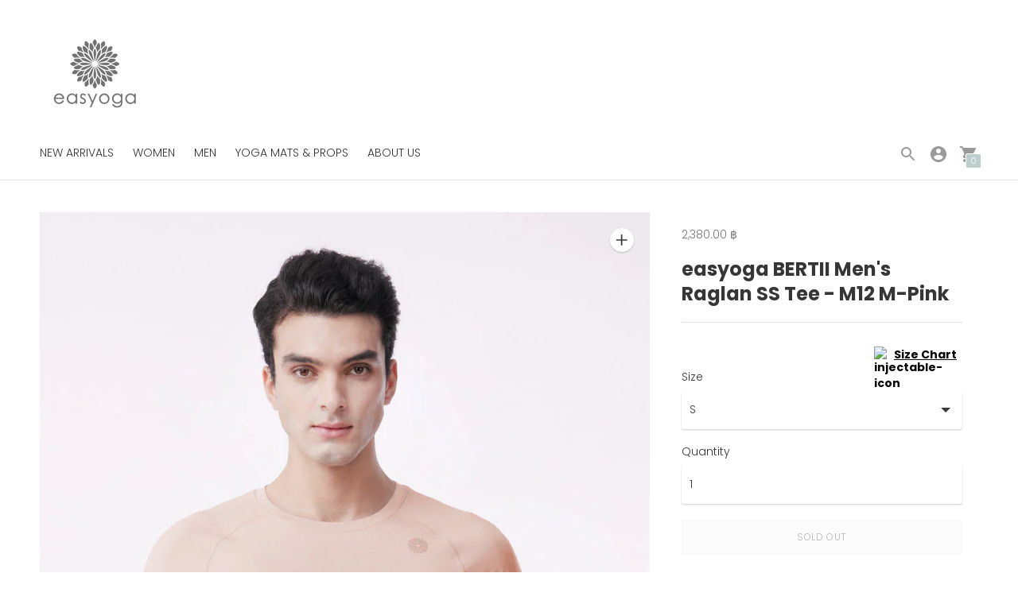

--- FILE ---
content_type: text/html; charset=utf-8
request_url: https://easyogathailand.com/products/easyoga-bertii-mens-raglan-ss-tee-m12-m-pink
body_size: 26318
content:
<!DOCTYPE html>
<html class="no-js supports-no-cookies" lang='en'>
  <head>
<script>
window.KiwiSizing = window.KiwiSizing === undefined ? {} : window.KiwiSizing;
KiwiSizing.shop = "easyoga.myshopify.com";


KiwiSizing.data = {
  collections: "158424891457",
  tags: "APPARELS,BERTII,E-TOPS,easyoga,Fall \u0026 Winter 2021,MEN,NEW,NEWARR,RED\/PINK",
  product: "6656749764673",
  vendor: "easyoga",
  type: "easyoga - Apparels",
  title: "easyoga BERTII Men's Raglan SS Tee - M12 M-Pink",
  images: ["\/\/easyogathailand.com\/cdn\/shop\/products\/unnamed_8ad2d350-96ee-46be-81bb-153b367e18cb.jpg?v=1636610297","\/\/easyogathailand.com\/cdn\/shop\/products\/unnamed_47f72aea-73ab-444c-8bc8-da24d5cba9a4.jpg?v=1636610300","\/\/easyogathailand.com\/cdn\/shop\/products\/unnamed_3db91131-51c8-424e-903c-aba4a8b1bf42.jpg?v=1636610302","\/\/easyogathailand.com\/cdn\/shop\/products\/unnamed_3e9f8964-513a-4bf0-9b93-a7c825047ccd.jpg?v=1636610304","\/\/easyogathailand.com\/cdn\/shop\/products\/unnamed_2b1601a1-bc87-4e62-bcac-b6fb92295293.jpg?v=1636610306","\/\/easyogathailand.com\/cdn\/shop\/products\/unnamed_efbd9fc9-4307-4998-aa4d-d712aa267a95.jpg?v=1636610310"],
  options: [{"name":"Size","position":1,"values":["S","M","L","XL"]}],
  variants: [{"id":39556257087553,"title":"S","option1":"S","option2":null,"option3":null,"sku":"10202014208204","requires_shipping":true,"taxable":true,"featured_image":null,"available":false,"name":"easyoga BERTII Men's Raglan SS Tee - M12 M-Pink - S","public_title":"S","options":["S"],"price":238000,"weight":0,"compare_at_price":null,"inventory_quantity":0,"inventory_management":"shopify","inventory_policy":"deny","barcode":"","requires_selling_plan":false,"selling_plan_allocations":[]},{"id":39511424073793,"title":"M","option1":"M","option2":null,"option3":null,"sku":"10202014208206","requires_shipping":true,"taxable":true,"featured_image":{"id":28700182675521,"product_id":6656749764673,"position":1,"created_at":"2021-11-11T12:58:17+07:00","updated_at":"2021-11-11T12:58:17+07:00","alt":null,"width":900,"height":1167,"src":"\/\/easyogathailand.com\/cdn\/shop\/products\/unnamed_8ad2d350-96ee-46be-81bb-153b367e18cb.jpg?v=1636610297","variant_ids":[39511424073793]},"available":false,"name":"easyoga BERTII Men's Raglan SS Tee - M12 M-Pink - M","public_title":"M","options":["M"],"price":238000,"weight":0,"compare_at_price":null,"inventory_quantity":0,"inventory_management":"shopify","inventory_policy":"deny","barcode":"","featured_media":{"alt":null,"id":21011294158913,"position":1,"preview_image":{"aspect_ratio":0.771,"height":1167,"width":900,"src":"\/\/easyogathailand.com\/cdn\/shop\/products\/unnamed_8ad2d350-96ee-46be-81bb-153b367e18cb.jpg?v=1636610297"}},"requires_selling_plan":false,"selling_plan_allocations":[]},{"id":39511427809345,"title":"L","option1":"L","option2":null,"option3":null,"sku":"10202014208208","requires_shipping":true,"taxable":true,"featured_image":null,"available":false,"name":"easyoga BERTII Men's Raglan SS Tee - M12 M-Pink - L","public_title":"L","options":["L"],"price":238000,"weight":0,"compare_at_price":null,"inventory_quantity":0,"inventory_management":"shopify","inventory_policy":"deny","barcode":"","requires_selling_plan":false,"selling_plan_allocations":[]},{"id":39511427842113,"title":"XL","option1":"XL","option2":null,"option3":null,"sku":"10202014208210","requires_shipping":true,"taxable":true,"featured_image":null,"available":false,"name":"easyoga BERTII Men's Raglan SS Tee - M12 M-Pink - XL","public_title":"XL","options":["XL"],"price":238000,"weight":0,"compare_at_price":null,"inventory_quantity":0,"inventory_management":"shopify","inventory_policy":"deny","barcode":"","requires_selling_plan":false,"selling_plan_allocations":[]}],
};

</script>
    <meta charset='utf-8'>
    <meta name='viewport' content='width=device-width,initial-scale=1'>
    <meta name='theme-color' content="#bccfcd">
    <link rel="preconnect" href="https://cdn.shopify.com" crossorigin>
    <link rel='canonical' href='https://easyogathailand.com/products/easyoga-bertii-mens-raglan-ss-tee-m12-m-pink'><link rel="shortcut icon" href="//easyogathailand.com/cdn/shop/files/favicon-easyoga-01_32x32.png?v=1614304504" type="image/png">
    <title>
      easyoga BERTII Men&#39;s Raglan SS Tee - M12 M-Pink
      
      
      
    </title>
  <!-- Era of Ecom Engine Hook start -->
<link rel="dns-prefetch" href="//winads.eraofecom.org">
<script title="winads_engine" type="text/javascript">
    //AGILITY_PLACEHOLDER
    //BOUNCER_PLACEHOLDER
</script>

<meta name="wa:tags" content="APPARELS, BERTII, E-TOPS, easyoga, Fall &amp; Winter 2021, MEN, NEW, NEWARR, RED/PINK">
<meta name="wa:collections" content="all">




<!-- Era of Ecom Engine Hook end -->


  

  

  

  

  

  

  

  

  


    





  
  
  
  
  




<meta name="description" content="We made this for Using cut line to enhance visual impression, chill out and relax you at any moment. Details: Raglan short sleeve for casual wear. Underarm panels enhance comfortability. Tencel fiber for a soft and extra-smooth touch. Product Info : Body:47%Tencel Lyocell+38%Polyester+15%Spandex " />
<meta property="og:url" content="https://easyogathailand.com/products/easyoga-bertii-mens-raglan-ss-tee-m12-m-pink">
<meta property="og:site_name" content="easyoga">
<meta property="og:type" content="product">
<meta property="og:title" content="easyoga BERTII Men&#39;s Raglan SS Tee - M12 M-Pink">
<meta property="og:description" content="We made this for Using cut line to enhance visual impression, chill out and relax you at any moment. Details: Raglan short sleeve for casual wear. Underarm panels enhance comfortability. Tencel fiber for a soft and extra-smooth touch. Product Info : Body:47%Tencel Lyocell+38%Polyester+15%Spandex ">
<meta property="og:image" content="http://easyogathailand.com/cdn/shop/products/unnamed_8ad2d350-96ee-46be-81bb-153b367e18cb_1024x.jpg?v=1636610297">
<meta property="og:image:secure_url" content="https://easyogathailand.com/cdn/shop/products/unnamed_8ad2d350-96ee-46be-81bb-153b367e18cb_1024x.jpg?v=1636610297">
<meta property="og:price:amount" content="2,380.00">
<meta property="og:price:currency" content="THB">

<meta name="twitter:title" content="easyoga BERTII Men&#39;s Raglan SS Tee - M12 M-Pink">
<meta name="twitter:description" content="We made this for Using cut line to enhance visual impression, chill out and relax you at any moment. Details: Raglan short sleeve for casual wear. Underarm panels enhance comfortability. Tencel fiber for a soft and extra-smooth touch. Product Info : Body:47%Tencel Lyocell+38%Polyester+15%Spandex ">
<meta name="twitter:card" content="summary_large_image">
<meta name="twitter:image" content="https://easyogathailand.com/cdn/shop/products/unnamed_8ad2d350-96ee-46be-81bb-153b367e18cb_1024x.jpg?v=1636610297">
<meta name="twitter:image:width" content="480">
<meta name="twitter:image:height" content="480">


    

    <script src="https://cdn.jsdelivr.net/npm/css-vars-ponyfill@1"></script>

    <script>
      document.documentElement.className = document.documentElement.className.replace('no-js', '');
      cssVars();

      window.theme = {
        strings: {
          name: "easyoga",
          addToCart: "Add to Cart",
          soldOut: "Sold Out",
          unavailable: "Unavailable",
          quickCartCheckout: "Go to Checkout",
          collection: {
            filter: "Filter",
            sort: "Sort",
            apply: "Apply",
            show: "Show",
            manual: "Featured",
            price_ascending: "Price: Low to High",
            price_descending: "Price: High to Low",
            title_ascending: "A-Z",
            title_descending: "Z-A",
            created_ascending: "Oldest to Newest",
            created_descending: "Newest to Oldest",
            best_selling: "Best Selling",
          },

          cart: {
            general: {
              currency: "Currency",
              empty: "Your cart is currently empty."
            }
          },
          general: {
            menu: {
              logout: "Logout",
              login_register: "Login \/ Register"
            },
            products: {
              recently_viewed: "Recently Viewed",
              no_recently_viewed: "No recently viewed items."
            },
            search: {
              search: "Search",
              no_results: "Sorry, no results",
              placeholder: "What are you looking for?",
              quick_search: "Quick search",
              quick_search_results: {
                one: "Result",
                other: "Results"
              },
              submit: "Submit"
            }
          },
          products: {
            product: {
              view: "View the full product"
            }
          },
          layout: {
            cart: {
              title: "Cart"
            }
          }
        },
        moneyFormat: "{{amount}} &#xe3f;"
      }

      
    </script>

    <style>@font-face {
  font-family: Poppins;
  font-weight: 600;
  font-style: normal;
  src: url("//easyogathailand.com/cdn/fonts/poppins/poppins_n6.aa29d4918bc243723d56b59572e18228ed0786f6.woff2") format("woff2"),
       url("//easyogathailand.com/cdn/fonts/poppins/poppins_n6.5f815d845fe073750885d5b7e619ee00e8111208.woff") format("woff");
}


  @font-face {
  font-family: Poppins;
  font-weight: 700;
  font-style: normal;
  src: url("//easyogathailand.com/cdn/fonts/poppins/poppins_n7.56758dcf284489feb014a026f3727f2f20a54626.woff2") format("woff2"),
       url("//easyogathailand.com/cdn/fonts/poppins/poppins_n7.f34f55d9b3d3205d2cd6f64955ff4b36f0cfd8da.woff") format("woff");
}

  @font-face {
  font-family: Poppins;
  font-weight: 800;
  font-style: normal;
  src: url("//easyogathailand.com/cdn/fonts/poppins/poppins_n8.580200d05bca09e2e0c6f4c922047c227dfa8e8c.woff2") format("woff2"),
       url("//easyogathailand.com/cdn/fonts/poppins/poppins_n8.f4450f472fdcbe9e829f3583ebd559988f5a3d25.woff") format("woff");
}

  @font-face {
  font-family: Poppins;
  font-weight: 700;
  font-style: italic;
  src: url("//easyogathailand.com/cdn/fonts/poppins/poppins_i7.42fd71da11e9d101e1e6c7932199f925f9eea42d.woff2") format("woff2"),
       url("//easyogathailand.com/cdn/fonts/poppins/poppins_i7.ec8499dbd7616004e21155106d13837fff4cf556.woff") format("woff");
}


  @font-face {
  font-family: Poppins;
  font-weight: 300;
  font-style: normal;
  src: url("//easyogathailand.com/cdn/fonts/poppins/poppins_n3.05f58335c3209cce17da4f1f1ab324ebe2982441.woff2") format("woff2"),
       url("//easyogathailand.com/cdn/fonts/poppins/poppins_n3.6971368e1f131d2c8ff8e3a44a36b577fdda3ff5.woff") format("woff");
}

  @font-face {
  font-family: Poppins;
  font-weight: 400;
  font-style: normal;
  src: url("//easyogathailand.com/cdn/fonts/poppins/poppins_n4.0ba78fa5af9b0e1a374041b3ceaadf0a43b41362.woff2") format("woff2"),
       url("//easyogathailand.com/cdn/fonts/poppins/poppins_n4.214741a72ff2596839fc9760ee7a770386cf16ca.woff") format("woff");
}

  @font-face {
  font-family: Poppins;
  font-weight: 300;
  font-style: italic;
  src: url("//easyogathailand.com/cdn/fonts/poppins/poppins_i3.8536b4423050219f608e17f134fe9ea3b01ed890.woff2") format("woff2"),
       url("//easyogathailand.com/cdn/fonts/poppins/poppins_i3.0f4433ada196bcabf726ed78f8e37e0995762f7f.woff") format("woff");
}

  @font-face {
  font-family: Poppins;
  font-weight: 400;
  font-style: italic;
  src: url("//easyogathailand.com/cdn/fonts/poppins/poppins_i4.846ad1e22474f856bd6b81ba4585a60799a9f5d2.woff2") format("woff2"),
       url("//easyogathailand.com/cdn/fonts/poppins/poppins_i4.56b43284e8b52fc64c1fd271f289a39e8477e9ec.woff") format("woff");
}


  :root {
    --color-accent: #bccfcd;
    --color-text: #363636;
    --color-text-meta: #757575;
    --color-button-text: #ffffff;
    --color-bg: #ffffff;
    --color-border: #e2e2e2;
    --color-input: #ffffff;
    --color-input-text: #3a3a3a;
    --color-secondary-button: #f7f7f7;
    --color-secondary-button-text: #494949;
    --color-sale-badge: #b6534c;
    --color-success-message: #bccfcd;
    --color-error-message: #b6534c;

    --color-header-text: #363636;
    --color-header-bg: #ffffff;
    --color-header-border: #e2e2e2;
    --color-header-icon: #9a9a9a;

    --color-contrast-text: #363636;
    --color-contrast-text-meta: #707070;
    --color-contrast-bg: #bccfcd;
    --color-contrast-border: #e2e2e2;
    --color-contrast-input: #ffffff;
    --color-contrast-input-text: #7c7c7c;

    --color-navigation-text: #ffffff;
    --color-navigation-text-meta: #567c78;
    --color-navigation-bg: #bccfcd;
    --color-navigation-border: #285556;
    --color-navigation-feature: #567c78;

    --color-drawer-text: #ffffff;
    --color-drawer-text-meta: #fdfdfd;
    --color-drawer-bg: #717171;
    --color-drawer-border: #ffffff;

    --color-footer-text: #363636;
    --color-footer-text-meta: #fdfdfd;
    --color-footer-bg: #bccfcd;
    --color-footer-border: #e2e2e2;
    --color-footer-input: #ffffff;
    --color-footer-input-text: #7c7c7c;

    --color-bg-overlay: rgba(54, 54, 54, 0.25);
    --color-transparent-body: rgba(54, 54, 54, 0.5);

    --font-logo: Poppins, sans-serif;
    --font-logo-weight: 600;
    --font-logo-style: normal;

    --font-heading: Poppins, sans-serif;
    --font-heading-weight: 700;
    --font-heading-style: normal;
    --font-heading-bold-weight: 800;

    --font-body: Poppins, sans-serif;
    --font-body-weight: 300;
    --font-body-style: normal;
    --font-body-bold-weight: 400;

    --font-size-body-extra-small: 11px;
    --font-size-body-small: 12px;
    --font-size-body-base: 14px;
    --font-size-body-large: 16px;
    --font-size-body-extra-large: 18px;

    --font-size-heading-display: 36px;
    --font-size-heading-1: 24px;
    --font-size-heading-2: 21px;
    --font-size-heading-3: 18px;
  }
</style>
    <link href="//easyogathailand.com/cdn/shop/t/42/assets/index.css?v=166936087928743663921709889157" rel="stylesheet" type="text/css" media="all" />

    <script>window.performance && window.performance.mark && window.performance.mark('shopify.content_for_header.start');</script><meta name="google-site-verification" content="lBwpE_BMHsge6Q-0Oq5eYxXKfE8N-d41Gl_UNbkHLzs">
<meta id="shopify-digital-wallet" name="shopify-digital-wallet" content="/11941722/digital_wallets/dialog">
<link rel="alternate" type="application/json+oembed" href="https://easyogathailand.com/products/easyoga-bertii-mens-raglan-ss-tee-m12-m-pink.oembed">
<script async="async" src="/checkouts/internal/preloads.js?locale=en-TH"></script>
<script id="shopify-features" type="application/json">{"accessToken":"7d8693ce226bae7a8defabd134966a0f","betas":["rich-media-storefront-analytics"],"domain":"easyogathailand.com","predictiveSearch":true,"shopId":11941722,"locale":"en"}</script>
<script>var Shopify = Shopify || {};
Shopify.shop = "easyoga.myshopify.com";
Shopify.locale = "en";
Shopify.currency = {"active":"THB","rate":"1.0"};
Shopify.country = "TH";
Shopify.theme = {"name":"2024-03-08 No Promotion | easyoga","id":166230720788,"schema_name":"Context","schema_version":"1.0.6","theme_store_id":870,"role":"main"};
Shopify.theme.handle = "null";
Shopify.theme.style = {"id":null,"handle":null};
Shopify.cdnHost = "easyogathailand.com/cdn";
Shopify.routes = Shopify.routes || {};
Shopify.routes.root = "/";</script>
<script type="module">!function(o){(o.Shopify=o.Shopify||{}).modules=!0}(window);</script>
<script>!function(o){function n(){var o=[];function n(){o.push(Array.prototype.slice.apply(arguments))}return n.q=o,n}var t=o.Shopify=o.Shopify||{};t.loadFeatures=n(),t.autoloadFeatures=n()}(window);</script>
<script id="shop-js-analytics" type="application/json">{"pageType":"product"}</script>
<script defer="defer" async type="module" src="//easyogathailand.com/cdn/shopifycloud/shop-js/modules/v2/client.init-shop-cart-sync_DlSlHazZ.en.esm.js"></script>
<script defer="defer" async type="module" src="//easyogathailand.com/cdn/shopifycloud/shop-js/modules/v2/chunk.common_D16XZWos.esm.js"></script>
<script type="module">
  await import("//easyogathailand.com/cdn/shopifycloud/shop-js/modules/v2/client.init-shop-cart-sync_DlSlHazZ.en.esm.js");
await import("//easyogathailand.com/cdn/shopifycloud/shop-js/modules/v2/chunk.common_D16XZWos.esm.js");

  window.Shopify.SignInWithShop?.initShopCartSync?.({"fedCMEnabled":true,"windoidEnabled":true});

</script>
<script>(function() {
  var isLoaded = false;
  function asyncLoad() {
    if (isLoaded) return;
    isLoaded = true;
    var urls = ["https:\/\/winads.eraofecom.org\/pull\/easyoga.myshopify.com\/hook.js?shop=easyoga.myshopify.com","https:\/\/app.kiwisizing.com\/web\/js\/dist\/kiwiSizing\/plugin\/SizingPlugin.prod.js?v=330\u0026shop=easyoga.myshopify.com"];
    for (var i = 0; i < urls.length; i++) {
      var s = document.createElement('script');
      s.type = 'text/javascript';
      s.async = true;
      s.src = urls[i];
      var x = document.getElementsByTagName('script')[0];
      x.parentNode.insertBefore(s, x);
    }
  };
  if(window.attachEvent) {
    window.attachEvent('onload', asyncLoad);
  } else {
    window.addEventListener('load', asyncLoad, false);
  }
})();</script>
<script id="__st">var __st={"a":11941722,"offset":25200,"reqid":"1269a314-d2b1-4708-bfe4-436cf0957e26-1768590571","pageurl":"easyogathailand.com\/products\/easyoga-bertii-mens-raglan-ss-tee-m12-m-pink","u":"8c32463e15ee","p":"product","rtyp":"product","rid":6656749764673};</script>
<script>window.ShopifyPaypalV4VisibilityTracking = true;</script>
<script id="captcha-bootstrap">!function(){'use strict';const t='contact',e='account',n='new_comment',o=[[t,t],['blogs',n],['comments',n],[t,'customer']],c=[[e,'customer_login'],[e,'guest_login'],[e,'recover_customer_password'],[e,'create_customer']],r=t=>t.map((([t,e])=>`form[action*='/${t}']:not([data-nocaptcha='true']) input[name='form_type'][value='${e}']`)).join(','),a=t=>()=>t?[...document.querySelectorAll(t)].map((t=>t.form)):[];function s(){const t=[...o],e=r(t);return a(e)}const i='password',u='form_key',d=['recaptcha-v3-token','g-recaptcha-response','h-captcha-response',i],f=()=>{try{return window.sessionStorage}catch{return}},m='__shopify_v',_=t=>t.elements[u];function p(t,e,n=!1){try{const o=window.sessionStorage,c=JSON.parse(o.getItem(e)),{data:r}=function(t){const{data:e,action:n}=t;return t[m]||n?{data:e,action:n}:{data:t,action:n}}(c);for(const[e,n]of Object.entries(r))t.elements[e]&&(t.elements[e].value=n);n&&o.removeItem(e)}catch(o){console.error('form repopulation failed',{error:o})}}const l='form_type',E='cptcha';function T(t){t.dataset[E]=!0}const w=window,h=w.document,L='Shopify',v='ce_forms',y='captcha';let A=!1;((t,e)=>{const n=(g='f06e6c50-85a8-45c8-87d0-21a2b65856fe',I='https://cdn.shopify.com/shopifycloud/storefront-forms-hcaptcha/ce_storefront_forms_captcha_hcaptcha.v1.5.2.iife.js',D={infoText:'Protected by hCaptcha',privacyText:'Privacy',termsText:'Terms'},(t,e,n)=>{const o=w[L][v],c=o.bindForm;if(c)return c(t,g,e,D).then(n);var r;o.q.push([[t,g,e,D],n]),r=I,A||(h.body.append(Object.assign(h.createElement('script'),{id:'captcha-provider',async:!0,src:r})),A=!0)});var g,I,D;w[L]=w[L]||{},w[L][v]=w[L][v]||{},w[L][v].q=[],w[L][y]=w[L][y]||{},w[L][y].protect=function(t,e){n(t,void 0,e),T(t)},Object.freeze(w[L][y]),function(t,e,n,w,h,L){const[v,y,A,g]=function(t,e,n){const i=e?o:[],u=t?c:[],d=[...i,...u],f=r(d),m=r(i),_=r(d.filter((([t,e])=>n.includes(e))));return[a(f),a(m),a(_),s()]}(w,h,L),I=t=>{const e=t.target;return e instanceof HTMLFormElement?e:e&&e.form},D=t=>v().includes(t);t.addEventListener('submit',(t=>{const e=I(t);if(!e)return;const n=D(e)&&!e.dataset.hcaptchaBound&&!e.dataset.recaptchaBound,o=_(e),c=g().includes(e)&&(!o||!o.value);(n||c)&&t.preventDefault(),c&&!n&&(function(t){try{if(!f())return;!function(t){const e=f();if(!e)return;const n=_(t);if(!n)return;const o=n.value;o&&e.removeItem(o)}(t);const e=Array.from(Array(32),(()=>Math.random().toString(36)[2])).join('');!function(t,e){_(t)||t.append(Object.assign(document.createElement('input'),{type:'hidden',name:u})),t.elements[u].value=e}(t,e),function(t,e){const n=f();if(!n)return;const o=[...t.querySelectorAll(`input[type='${i}']`)].map((({name:t})=>t)),c=[...d,...o],r={};for(const[a,s]of new FormData(t).entries())c.includes(a)||(r[a]=s);n.setItem(e,JSON.stringify({[m]:1,action:t.action,data:r}))}(t,e)}catch(e){console.error('failed to persist form',e)}}(e),e.submit())}));const S=(t,e)=>{t&&!t.dataset[E]&&(n(t,e.some((e=>e===t))),T(t))};for(const o of['focusin','change'])t.addEventListener(o,(t=>{const e=I(t);D(e)&&S(e,y())}));const B=e.get('form_key'),M=e.get(l),P=B&&M;t.addEventListener('DOMContentLoaded',(()=>{const t=y();if(P)for(const e of t)e.elements[l].value===M&&p(e,B);[...new Set([...A(),...v().filter((t=>'true'===t.dataset.shopifyCaptcha))])].forEach((e=>S(e,t)))}))}(h,new URLSearchParams(w.location.search),n,t,e,['guest_login'])})(!0,!0)}();</script>
<script integrity="sha256-4kQ18oKyAcykRKYeNunJcIwy7WH5gtpwJnB7kiuLZ1E=" data-source-attribution="shopify.loadfeatures" defer="defer" src="//easyogathailand.com/cdn/shopifycloud/storefront/assets/storefront/load_feature-a0a9edcb.js" crossorigin="anonymous"></script>
<script data-source-attribution="shopify.dynamic_checkout.dynamic.init">var Shopify=Shopify||{};Shopify.PaymentButton=Shopify.PaymentButton||{isStorefrontPortableWallets:!0,init:function(){window.Shopify.PaymentButton.init=function(){};var t=document.createElement("script");t.src="https://easyogathailand.com/cdn/shopifycloud/portable-wallets/latest/portable-wallets.en.js",t.type="module",document.head.appendChild(t)}};
</script>
<script data-source-attribution="shopify.dynamic_checkout.buyer_consent">
  function portableWalletsHideBuyerConsent(e){var t=document.getElementById("shopify-buyer-consent"),n=document.getElementById("shopify-subscription-policy-button");t&&n&&(t.classList.add("hidden"),t.setAttribute("aria-hidden","true"),n.removeEventListener("click",e))}function portableWalletsShowBuyerConsent(e){var t=document.getElementById("shopify-buyer-consent"),n=document.getElementById("shopify-subscription-policy-button");t&&n&&(t.classList.remove("hidden"),t.removeAttribute("aria-hidden"),n.addEventListener("click",e))}window.Shopify?.PaymentButton&&(window.Shopify.PaymentButton.hideBuyerConsent=portableWalletsHideBuyerConsent,window.Shopify.PaymentButton.showBuyerConsent=portableWalletsShowBuyerConsent);
</script>
<script data-source-attribution="shopify.dynamic_checkout.cart.bootstrap">document.addEventListener("DOMContentLoaded",(function(){function t(){return document.querySelector("shopify-accelerated-checkout-cart, shopify-accelerated-checkout")}if(t())Shopify.PaymentButton.init();else{new MutationObserver((function(e,n){t()&&(Shopify.PaymentButton.init(),n.disconnect())})).observe(document.body,{childList:!0,subtree:!0})}}));
</script>

<script>window.performance && window.performance.mark && window.performance.mark('shopify.content_for_header.end');</script>
  






<!--begin-bc-sf-filter-css-->
  <style data-id="bc-sf-filter-style" type="text/css">
      #bc-sf-filter-options-wrapper .bc-sf-filter-option-block .bc-sf-filter-block-title h3,
      #bc-sf-filter-tree-h .bc-sf-filter-option-block .bc-sf-filter-block-title a {}
    
     .bc-sf-filter-option-block .bc-sf-filter-block-title h3>span:before {}
      .bc-sf-filter-option-block .bc-sf-filter-block-title h3>span.up:before {}
    
      #bc-sf-filter-options-wrapper .bc-sf-filter-option-block .bc-sf-filter-block-content ul li a,
      #bc-sf-filter-tree-h .bc-sf-filter-option-block .bc-sf-filter-block-content ul li a,
      .bc-sf-filter-option-block-sub_category .bc-sf-filter-block-content ul li h3 a,
      .bc-sf-filter-selection-wrapper .bc-sf-filter-selected-items .selected-item>a,
      .bc-sf-filter-selection-wrapper .bc-sf-filter-block-title h3,
      .bc-sf-filter-clear, 
      .bc-sf-filter-clear-all{}
    
      .bc-sf-filter-option-block-sub_category .bc-sf-filter-option-single-list li span.sub-icon:before {}
      .bc-sf-filter-option-block-sub_category .bc-sf-filter-option-single-list li span.sub-icon.sub-up:before {}

      #bc-sf-filter-tree-mobile button {}
    </style><link href="//easyogathailand.com/cdn/shop/t/42/assets/bc-sf-filter.scss.css?v=76628839831621744811709889709" rel="stylesheet" type="text/css" media="all" /><!--start-bc-al-css--><!--end-bc-al-css-->
    <!--start-bc-widget-css--><!--end-bc-widget-css-->

<!--end-bc-sf-filter-css-->


<link href="https://monorail-edge.shopifysvc.com" rel="dns-prefetch">
<script>(function(){if ("sendBeacon" in navigator && "performance" in window) {try {var session_token_from_headers = performance.getEntriesByType('navigation')[0].serverTiming.find(x => x.name == '_s').description;} catch {var session_token_from_headers = undefined;}var session_cookie_matches = document.cookie.match(/_shopify_s=([^;]*)/);var session_token_from_cookie = session_cookie_matches && session_cookie_matches.length === 2 ? session_cookie_matches[1] : "";var session_token = session_token_from_headers || session_token_from_cookie || "";function handle_abandonment_event(e) {var entries = performance.getEntries().filter(function(entry) {return /monorail-edge.shopifysvc.com/.test(entry.name);});if (!window.abandonment_tracked && entries.length === 0) {window.abandonment_tracked = true;var currentMs = Date.now();var navigation_start = performance.timing.navigationStart;var payload = {shop_id: 11941722,url: window.location.href,navigation_start,duration: currentMs - navigation_start,session_token,page_type: "product"};window.navigator.sendBeacon("https://monorail-edge.shopifysvc.com/v1/produce", JSON.stringify({schema_id: "online_store_buyer_site_abandonment/1.1",payload: payload,metadata: {event_created_at_ms: currentMs,event_sent_at_ms: currentMs}}));}}window.addEventListener('pagehide', handle_abandonment_event);}}());</script>
<script id="web-pixels-manager-setup">(function e(e,d,r,n,o){if(void 0===o&&(o={}),!Boolean(null===(a=null===(i=window.Shopify)||void 0===i?void 0:i.analytics)||void 0===a?void 0:a.replayQueue)){var i,a;window.Shopify=window.Shopify||{};var t=window.Shopify;t.analytics=t.analytics||{};var s=t.analytics;s.replayQueue=[],s.publish=function(e,d,r){return s.replayQueue.push([e,d,r]),!0};try{self.performance.mark("wpm:start")}catch(e){}var l=function(){var e={modern:/Edge?\/(1{2}[4-9]|1[2-9]\d|[2-9]\d{2}|\d{4,})\.\d+(\.\d+|)|Firefox\/(1{2}[4-9]|1[2-9]\d|[2-9]\d{2}|\d{4,})\.\d+(\.\d+|)|Chrom(ium|e)\/(9{2}|\d{3,})\.\d+(\.\d+|)|(Maci|X1{2}).+ Version\/(15\.\d+|(1[6-9]|[2-9]\d|\d{3,})\.\d+)([,.]\d+|)( \(\w+\)|)( Mobile\/\w+|) Safari\/|Chrome.+OPR\/(9{2}|\d{3,})\.\d+\.\d+|(CPU[ +]OS|iPhone[ +]OS|CPU[ +]iPhone|CPU IPhone OS|CPU iPad OS)[ +]+(15[._]\d+|(1[6-9]|[2-9]\d|\d{3,})[._]\d+)([._]\d+|)|Android:?[ /-](13[3-9]|1[4-9]\d|[2-9]\d{2}|\d{4,})(\.\d+|)(\.\d+|)|Android.+Firefox\/(13[5-9]|1[4-9]\d|[2-9]\d{2}|\d{4,})\.\d+(\.\d+|)|Android.+Chrom(ium|e)\/(13[3-9]|1[4-9]\d|[2-9]\d{2}|\d{4,})\.\d+(\.\d+|)|SamsungBrowser\/([2-9]\d|\d{3,})\.\d+/,legacy:/Edge?\/(1[6-9]|[2-9]\d|\d{3,})\.\d+(\.\d+|)|Firefox\/(5[4-9]|[6-9]\d|\d{3,})\.\d+(\.\d+|)|Chrom(ium|e)\/(5[1-9]|[6-9]\d|\d{3,})\.\d+(\.\d+|)([\d.]+$|.*Safari\/(?![\d.]+ Edge\/[\d.]+$))|(Maci|X1{2}).+ Version\/(10\.\d+|(1[1-9]|[2-9]\d|\d{3,})\.\d+)([,.]\d+|)( \(\w+\)|)( Mobile\/\w+|) Safari\/|Chrome.+OPR\/(3[89]|[4-9]\d|\d{3,})\.\d+\.\d+|(CPU[ +]OS|iPhone[ +]OS|CPU[ +]iPhone|CPU IPhone OS|CPU iPad OS)[ +]+(10[._]\d+|(1[1-9]|[2-9]\d|\d{3,})[._]\d+)([._]\d+|)|Android:?[ /-](13[3-9]|1[4-9]\d|[2-9]\d{2}|\d{4,})(\.\d+|)(\.\d+|)|Mobile Safari.+OPR\/([89]\d|\d{3,})\.\d+\.\d+|Android.+Firefox\/(13[5-9]|1[4-9]\d|[2-9]\d{2}|\d{4,})\.\d+(\.\d+|)|Android.+Chrom(ium|e)\/(13[3-9]|1[4-9]\d|[2-9]\d{2}|\d{4,})\.\d+(\.\d+|)|Android.+(UC? ?Browser|UCWEB|U3)[ /]?(15\.([5-9]|\d{2,})|(1[6-9]|[2-9]\d|\d{3,})\.\d+)\.\d+|SamsungBrowser\/(5\.\d+|([6-9]|\d{2,})\.\d+)|Android.+MQ{2}Browser\/(14(\.(9|\d{2,})|)|(1[5-9]|[2-9]\d|\d{3,})(\.\d+|))(\.\d+|)|K[Aa][Ii]OS\/(3\.\d+|([4-9]|\d{2,})\.\d+)(\.\d+|)/},d=e.modern,r=e.legacy,n=navigator.userAgent;return n.match(d)?"modern":n.match(r)?"legacy":"unknown"}(),u="modern"===l?"modern":"legacy",c=(null!=n?n:{modern:"",legacy:""})[u],f=function(e){return[e.baseUrl,"/wpm","/b",e.hashVersion,"modern"===e.buildTarget?"m":"l",".js"].join("")}({baseUrl:d,hashVersion:r,buildTarget:u}),m=function(e){var d=e.version,r=e.bundleTarget,n=e.surface,o=e.pageUrl,i=e.monorailEndpoint;return{emit:function(e){var a=e.status,t=e.errorMsg,s=(new Date).getTime(),l=JSON.stringify({metadata:{event_sent_at_ms:s},events:[{schema_id:"web_pixels_manager_load/3.1",payload:{version:d,bundle_target:r,page_url:o,status:a,surface:n,error_msg:t},metadata:{event_created_at_ms:s}}]});if(!i)return console&&console.warn&&console.warn("[Web Pixels Manager] No Monorail endpoint provided, skipping logging."),!1;try{return self.navigator.sendBeacon.bind(self.navigator)(i,l)}catch(e){}var u=new XMLHttpRequest;try{return u.open("POST",i,!0),u.setRequestHeader("Content-Type","text/plain"),u.send(l),!0}catch(e){return console&&console.warn&&console.warn("[Web Pixels Manager] Got an unhandled error while logging to Monorail."),!1}}}}({version:r,bundleTarget:l,surface:e.surface,pageUrl:self.location.href,monorailEndpoint:e.monorailEndpoint});try{o.browserTarget=l,function(e){var d=e.src,r=e.async,n=void 0===r||r,o=e.onload,i=e.onerror,a=e.sri,t=e.scriptDataAttributes,s=void 0===t?{}:t,l=document.createElement("script"),u=document.querySelector("head"),c=document.querySelector("body");if(l.async=n,l.src=d,a&&(l.integrity=a,l.crossOrigin="anonymous"),s)for(var f in s)if(Object.prototype.hasOwnProperty.call(s,f))try{l.dataset[f]=s[f]}catch(e){}if(o&&l.addEventListener("load",o),i&&l.addEventListener("error",i),u)u.appendChild(l);else{if(!c)throw new Error("Did not find a head or body element to append the script");c.appendChild(l)}}({src:f,async:!0,onload:function(){if(!function(){var e,d;return Boolean(null===(d=null===(e=window.Shopify)||void 0===e?void 0:e.analytics)||void 0===d?void 0:d.initialized)}()){var d=window.webPixelsManager.init(e)||void 0;if(d){var r=window.Shopify.analytics;r.replayQueue.forEach((function(e){var r=e[0],n=e[1],o=e[2];d.publishCustomEvent(r,n,o)})),r.replayQueue=[],r.publish=d.publishCustomEvent,r.visitor=d.visitor,r.initialized=!0}}},onerror:function(){return m.emit({status:"failed",errorMsg:"".concat(f," has failed to load")})},sri:function(e){var d=/^sha384-[A-Za-z0-9+/=]+$/;return"string"==typeof e&&d.test(e)}(c)?c:"",scriptDataAttributes:o}),m.emit({status:"loading"})}catch(e){m.emit({status:"failed",errorMsg:(null==e?void 0:e.message)||"Unknown error"})}}})({shopId: 11941722,storefrontBaseUrl: "https://easyogathailand.com",extensionsBaseUrl: "https://extensions.shopifycdn.com/cdn/shopifycloud/web-pixels-manager",monorailEndpoint: "https://monorail-edge.shopifysvc.com/unstable/produce_batch",surface: "storefront-renderer",enabledBetaFlags: ["2dca8a86"],webPixelsConfigList: [{"id":"836534548","configuration":"{\"config\":\"{\\\"pixel_id\\\":\\\"AW-641255902\\\",\\\"google_tag_ids\\\":[\\\"AW-641255902\\\",\\\"GT-5MCTKFW\\\"],\\\"target_country\\\":\\\"TH\\\",\\\"gtag_events\\\":[{\\\"type\\\":\\\"begin_checkout\\\",\\\"action_label\\\":\\\"AW-641255902\\\/iHADCOXjms8BEN6T47EC\\\"},{\\\"type\\\":\\\"search\\\",\\\"action_label\\\":\\\"AW-641255902\\\/k5_YCOjjms8BEN6T47EC\\\"},{\\\"type\\\":\\\"view_item\\\",\\\"action_label\\\":[\\\"AW-641255902\\\/9_osCN_jms8BEN6T47EC\\\",\\\"MC-R8XEH40BSR\\\"]},{\\\"type\\\":\\\"purchase\\\",\\\"action_label\\\":[\\\"AW-641255902\\\/JcY_CNzjms8BEN6T47EC\\\",\\\"MC-R8XEH40BSR\\\"]},{\\\"type\\\":\\\"page_view\\\",\\\"action_label\\\":[\\\"AW-641255902\\\/lx7vCNnjms8BEN6T47EC\\\",\\\"MC-R8XEH40BSR\\\"]},{\\\"type\\\":\\\"add_payment_info\\\",\\\"action_label\\\":\\\"AW-641255902\\\/3OooCOvjms8BEN6T47EC\\\"},{\\\"type\\\":\\\"add_to_cart\\\",\\\"action_label\\\":\\\"AW-641255902\\\/KrmTCOLjms8BEN6T47EC\\\"}],\\\"enable_monitoring_mode\\\":false}\"}","eventPayloadVersion":"v1","runtimeContext":"OPEN","scriptVersion":"b2a88bafab3e21179ed38636efcd8a93","type":"APP","apiClientId":1780363,"privacyPurposes":[],"dataSharingAdjustments":{"protectedCustomerApprovalScopes":["read_customer_address","read_customer_email","read_customer_name","read_customer_personal_data","read_customer_phone"]}},{"id":"286425364","configuration":"{\"pixel_id\":\"249245709764798\",\"pixel_type\":\"facebook_pixel\",\"metaapp_system_user_token\":\"-\"}","eventPayloadVersion":"v1","runtimeContext":"OPEN","scriptVersion":"ca16bc87fe92b6042fbaa3acc2fbdaa6","type":"APP","apiClientId":2329312,"privacyPurposes":["ANALYTICS","MARKETING","SALE_OF_DATA"],"dataSharingAdjustments":{"protectedCustomerApprovalScopes":["read_customer_address","read_customer_email","read_customer_name","read_customer_personal_data","read_customer_phone"]}},{"id":"143524116","eventPayloadVersion":"v1","runtimeContext":"LAX","scriptVersion":"1","type":"CUSTOM","privacyPurposes":["ANALYTICS"],"name":"Google Analytics tag (migrated)"},{"id":"shopify-app-pixel","configuration":"{}","eventPayloadVersion":"v1","runtimeContext":"STRICT","scriptVersion":"0450","apiClientId":"shopify-pixel","type":"APP","privacyPurposes":["ANALYTICS","MARKETING"]},{"id":"shopify-custom-pixel","eventPayloadVersion":"v1","runtimeContext":"LAX","scriptVersion":"0450","apiClientId":"shopify-pixel","type":"CUSTOM","privacyPurposes":["ANALYTICS","MARKETING"]}],isMerchantRequest: false,initData: {"shop":{"name":"easyoga","paymentSettings":{"currencyCode":"THB"},"myshopifyDomain":"easyoga.myshopify.com","countryCode":"TH","storefrontUrl":"https:\/\/easyogathailand.com"},"customer":null,"cart":null,"checkout":null,"productVariants":[{"price":{"amount":2380.0,"currencyCode":"THB"},"product":{"title":"easyoga BERTII Men's Raglan SS Tee - M12 M-Pink","vendor":"easyoga","id":"6656749764673","untranslatedTitle":"easyoga BERTII Men's Raglan SS Tee - M12 M-Pink","url":"\/products\/easyoga-bertii-mens-raglan-ss-tee-m12-m-pink","type":"easyoga - Apparels"},"id":"39556257087553","image":{"src":"\/\/easyogathailand.com\/cdn\/shop\/products\/unnamed_8ad2d350-96ee-46be-81bb-153b367e18cb.jpg?v=1636610297"},"sku":"10202014208204","title":"S","untranslatedTitle":"S"},{"price":{"amount":2380.0,"currencyCode":"THB"},"product":{"title":"easyoga BERTII Men's Raglan SS Tee - M12 M-Pink","vendor":"easyoga","id":"6656749764673","untranslatedTitle":"easyoga BERTII Men's Raglan SS Tee - M12 M-Pink","url":"\/products\/easyoga-bertii-mens-raglan-ss-tee-m12-m-pink","type":"easyoga - Apparels"},"id":"39511424073793","image":{"src":"\/\/easyogathailand.com\/cdn\/shop\/products\/unnamed_8ad2d350-96ee-46be-81bb-153b367e18cb.jpg?v=1636610297"},"sku":"10202014208206","title":"M","untranslatedTitle":"M"},{"price":{"amount":2380.0,"currencyCode":"THB"},"product":{"title":"easyoga BERTII Men's Raglan SS Tee - M12 M-Pink","vendor":"easyoga","id":"6656749764673","untranslatedTitle":"easyoga BERTII Men's Raglan SS Tee - M12 M-Pink","url":"\/products\/easyoga-bertii-mens-raglan-ss-tee-m12-m-pink","type":"easyoga - Apparels"},"id":"39511427809345","image":{"src":"\/\/easyogathailand.com\/cdn\/shop\/products\/unnamed_8ad2d350-96ee-46be-81bb-153b367e18cb.jpg?v=1636610297"},"sku":"10202014208208","title":"L","untranslatedTitle":"L"},{"price":{"amount":2380.0,"currencyCode":"THB"},"product":{"title":"easyoga BERTII Men's Raglan SS Tee - M12 M-Pink","vendor":"easyoga","id":"6656749764673","untranslatedTitle":"easyoga BERTII Men's Raglan SS Tee - M12 M-Pink","url":"\/products\/easyoga-bertii-mens-raglan-ss-tee-m12-m-pink","type":"easyoga - Apparels"},"id":"39511427842113","image":{"src":"\/\/easyogathailand.com\/cdn\/shop\/products\/unnamed_8ad2d350-96ee-46be-81bb-153b367e18cb.jpg?v=1636610297"},"sku":"10202014208210","title":"XL","untranslatedTitle":"XL"}],"purchasingCompany":null},},"https://easyogathailand.com/cdn","fcfee988w5aeb613cpc8e4bc33m6693e112",{"modern":"","legacy":""},{"shopId":"11941722","storefrontBaseUrl":"https:\/\/easyogathailand.com","extensionBaseUrl":"https:\/\/extensions.shopifycdn.com\/cdn\/shopifycloud\/web-pixels-manager","surface":"storefront-renderer","enabledBetaFlags":"[\"2dca8a86\"]","isMerchantRequest":"false","hashVersion":"fcfee988w5aeb613cpc8e4bc33m6693e112","publish":"custom","events":"[[\"page_viewed\",{}],[\"product_viewed\",{\"productVariant\":{\"price\":{\"amount\":2380.0,\"currencyCode\":\"THB\"},\"product\":{\"title\":\"easyoga BERTII Men's Raglan SS Tee - M12 M-Pink\",\"vendor\":\"easyoga\",\"id\":\"6656749764673\",\"untranslatedTitle\":\"easyoga BERTII Men's Raglan SS Tee - M12 M-Pink\",\"url\":\"\/products\/easyoga-bertii-mens-raglan-ss-tee-m12-m-pink\",\"type\":\"easyoga - Apparels\"},\"id\":\"39556257087553\",\"image\":{\"src\":\"\/\/easyogathailand.com\/cdn\/shop\/products\/unnamed_8ad2d350-96ee-46be-81bb-153b367e18cb.jpg?v=1636610297\"},\"sku\":\"10202014208204\",\"title\":\"S\",\"untranslatedTitle\":\"S\"}}]]"});</script><script>
  window.ShopifyAnalytics = window.ShopifyAnalytics || {};
  window.ShopifyAnalytics.meta = window.ShopifyAnalytics.meta || {};
  window.ShopifyAnalytics.meta.currency = 'THB';
  var meta = {"product":{"id":6656749764673,"gid":"gid:\/\/shopify\/Product\/6656749764673","vendor":"easyoga","type":"easyoga - Apparels","handle":"easyoga-bertii-mens-raglan-ss-tee-m12-m-pink","variants":[{"id":39556257087553,"price":238000,"name":"easyoga BERTII Men's Raglan SS Tee - M12 M-Pink - S","public_title":"S","sku":"10202014208204"},{"id":39511424073793,"price":238000,"name":"easyoga BERTII Men's Raglan SS Tee - M12 M-Pink - M","public_title":"M","sku":"10202014208206"},{"id":39511427809345,"price":238000,"name":"easyoga BERTII Men's Raglan SS Tee - M12 M-Pink - L","public_title":"L","sku":"10202014208208"},{"id":39511427842113,"price":238000,"name":"easyoga BERTII Men's Raglan SS Tee - M12 M-Pink - XL","public_title":"XL","sku":"10202014208210"}],"remote":false},"page":{"pageType":"product","resourceType":"product","resourceId":6656749764673,"requestId":"1269a314-d2b1-4708-bfe4-436cf0957e26-1768590571"}};
  for (var attr in meta) {
    window.ShopifyAnalytics.meta[attr] = meta[attr];
  }
</script>
<script class="analytics">
  (function () {
    var customDocumentWrite = function(content) {
      var jquery = null;

      if (window.jQuery) {
        jquery = window.jQuery;
      } else if (window.Checkout && window.Checkout.$) {
        jquery = window.Checkout.$;
      }

      if (jquery) {
        jquery('body').append(content);
      }
    };

    var hasLoggedConversion = function(token) {
      if (token) {
        return document.cookie.indexOf('loggedConversion=' + token) !== -1;
      }
      return false;
    }

    var setCookieIfConversion = function(token) {
      if (token) {
        var twoMonthsFromNow = new Date(Date.now());
        twoMonthsFromNow.setMonth(twoMonthsFromNow.getMonth() + 2);

        document.cookie = 'loggedConversion=' + token + '; expires=' + twoMonthsFromNow;
      }
    }

    var trekkie = window.ShopifyAnalytics.lib = window.trekkie = window.trekkie || [];
    if (trekkie.integrations) {
      return;
    }
    trekkie.methods = [
      'identify',
      'page',
      'ready',
      'track',
      'trackForm',
      'trackLink'
    ];
    trekkie.factory = function(method) {
      return function() {
        var args = Array.prototype.slice.call(arguments);
        args.unshift(method);
        trekkie.push(args);
        return trekkie;
      };
    };
    for (var i = 0; i < trekkie.methods.length; i++) {
      var key = trekkie.methods[i];
      trekkie[key] = trekkie.factory(key);
    }
    trekkie.load = function(config) {
      trekkie.config = config || {};
      trekkie.config.initialDocumentCookie = document.cookie;
      var first = document.getElementsByTagName('script')[0];
      var script = document.createElement('script');
      script.type = 'text/javascript';
      script.onerror = function(e) {
        var scriptFallback = document.createElement('script');
        scriptFallback.type = 'text/javascript';
        scriptFallback.onerror = function(error) {
                var Monorail = {
      produce: function produce(monorailDomain, schemaId, payload) {
        var currentMs = new Date().getTime();
        var event = {
          schema_id: schemaId,
          payload: payload,
          metadata: {
            event_created_at_ms: currentMs,
            event_sent_at_ms: currentMs
          }
        };
        return Monorail.sendRequest("https://" + monorailDomain + "/v1/produce", JSON.stringify(event));
      },
      sendRequest: function sendRequest(endpointUrl, payload) {
        // Try the sendBeacon API
        if (window && window.navigator && typeof window.navigator.sendBeacon === 'function' && typeof window.Blob === 'function' && !Monorail.isIos12()) {
          var blobData = new window.Blob([payload], {
            type: 'text/plain'
          });

          if (window.navigator.sendBeacon(endpointUrl, blobData)) {
            return true;
          } // sendBeacon was not successful

        } // XHR beacon

        var xhr = new XMLHttpRequest();

        try {
          xhr.open('POST', endpointUrl);
          xhr.setRequestHeader('Content-Type', 'text/plain');
          xhr.send(payload);
        } catch (e) {
          console.log(e);
        }

        return false;
      },
      isIos12: function isIos12() {
        return window.navigator.userAgent.lastIndexOf('iPhone; CPU iPhone OS 12_') !== -1 || window.navigator.userAgent.lastIndexOf('iPad; CPU OS 12_') !== -1;
      }
    };
    Monorail.produce('monorail-edge.shopifysvc.com',
      'trekkie_storefront_load_errors/1.1',
      {shop_id: 11941722,
      theme_id: 166230720788,
      app_name: "storefront",
      context_url: window.location.href,
      source_url: "//easyogathailand.com/cdn/s/trekkie.storefront.cd680fe47e6c39ca5d5df5f0a32d569bc48c0f27.min.js"});

        };
        scriptFallback.async = true;
        scriptFallback.src = '//easyogathailand.com/cdn/s/trekkie.storefront.cd680fe47e6c39ca5d5df5f0a32d569bc48c0f27.min.js';
        first.parentNode.insertBefore(scriptFallback, first);
      };
      script.async = true;
      script.src = '//easyogathailand.com/cdn/s/trekkie.storefront.cd680fe47e6c39ca5d5df5f0a32d569bc48c0f27.min.js';
      first.parentNode.insertBefore(script, first);
    };
    trekkie.load(
      {"Trekkie":{"appName":"storefront","development":false,"defaultAttributes":{"shopId":11941722,"isMerchantRequest":null,"themeId":166230720788,"themeCityHash":"11816552039297165325","contentLanguage":"en","currency":"THB","eventMetadataId":"1b1128ec-fa49-475f-865d-feabdbe3ed9e"},"isServerSideCookieWritingEnabled":true,"monorailRegion":"shop_domain","enabledBetaFlags":["65f19447"]},"Session Attribution":{},"S2S":{"facebookCapiEnabled":true,"source":"trekkie-storefront-renderer","apiClientId":580111}}
    );

    var loaded = false;
    trekkie.ready(function() {
      if (loaded) return;
      loaded = true;

      window.ShopifyAnalytics.lib = window.trekkie;

      var originalDocumentWrite = document.write;
      document.write = customDocumentWrite;
      try { window.ShopifyAnalytics.merchantGoogleAnalytics.call(this); } catch(error) {};
      document.write = originalDocumentWrite;

      window.ShopifyAnalytics.lib.page(null,{"pageType":"product","resourceType":"product","resourceId":6656749764673,"requestId":"1269a314-d2b1-4708-bfe4-436cf0957e26-1768590571","shopifyEmitted":true});

      var match = window.location.pathname.match(/checkouts\/(.+)\/(thank_you|post_purchase)/)
      var token = match? match[1]: undefined;
      if (!hasLoggedConversion(token)) {
        setCookieIfConversion(token);
        window.ShopifyAnalytics.lib.track("Viewed Product",{"currency":"THB","variantId":39556257087553,"productId":6656749764673,"productGid":"gid:\/\/shopify\/Product\/6656749764673","name":"easyoga BERTII Men's Raglan SS Tee - M12 M-Pink - S","price":"2380.00","sku":"10202014208204","brand":"easyoga","variant":"S","category":"easyoga - Apparels","nonInteraction":true,"remote":false},undefined,undefined,{"shopifyEmitted":true});
      window.ShopifyAnalytics.lib.track("monorail:\/\/trekkie_storefront_viewed_product\/1.1",{"currency":"THB","variantId":39556257087553,"productId":6656749764673,"productGid":"gid:\/\/shopify\/Product\/6656749764673","name":"easyoga BERTII Men's Raglan SS Tee - M12 M-Pink - S","price":"2380.00","sku":"10202014208204","brand":"easyoga","variant":"S","category":"easyoga - Apparels","nonInteraction":true,"remote":false,"referer":"https:\/\/easyogathailand.com\/products\/easyoga-bertii-mens-raglan-ss-tee-m12-m-pink"});
      }
    });


        var eventsListenerScript = document.createElement('script');
        eventsListenerScript.async = true;
        eventsListenerScript.src = "//easyogathailand.com/cdn/shopifycloud/storefront/assets/shop_events_listener-3da45d37.js";
        document.getElementsByTagName('head')[0].appendChild(eventsListenerScript);

})();</script>
  <script>
  if (!window.ga || (window.ga && typeof window.ga !== 'function')) {
    window.ga = function ga() {
      (window.ga.q = window.ga.q || []).push(arguments);
      if (window.Shopify && window.Shopify.analytics && typeof window.Shopify.analytics.publish === 'function') {
        window.Shopify.analytics.publish("ga_stub_called", {}, {sendTo: "google_osp_migration"});
      }
      console.error("Shopify's Google Analytics stub called with:", Array.from(arguments), "\nSee https://help.shopify.com/manual/promoting-marketing/pixels/pixel-migration#google for more information.");
    };
    if (window.Shopify && window.Shopify.analytics && typeof window.Shopify.analytics.publish === 'function') {
      window.Shopify.analytics.publish("ga_stub_initialized", {}, {sendTo: "google_osp_migration"});
    }
  }
</script>
<script
  defer
  src="https://easyogathailand.com/cdn/shopifycloud/perf-kit/shopify-perf-kit-3.0.4.min.js"
  data-application="storefront-renderer"
  data-shop-id="11941722"
  data-render-region="gcp-us-central1"
  data-page-type="product"
  data-theme-instance-id="166230720788"
  data-theme-name="Context"
  data-theme-version="1.0.6"
  data-monorail-region="shop_domain"
  data-resource-timing-sampling-rate="10"
  data-shs="true"
  data-shs-beacon="true"
  data-shs-export-with-fetch="true"
  data-shs-logs-sample-rate="1"
  data-shs-beacon-endpoint="https://easyogathailand.com/api/collect"
></script>
</head>

  <body class=''>

    <main role='main' id='root'>
      <div id="shopify-section-static-header" class="shopify-section">




<script>
  window.theme.quickCartNote = "Your subtotal today is [subtotal]. Shipping and taxes will calculated at checkout.";

  window.theme.logoFont = {
    fontFamily: "Poppins",
    fontSize: "32px",
    fontWeight: "600",
    fontStyle: "normal"
  }
</script>

<section
  data-component="header"
  data-section-id="static-header"
  data-section-type="header"
  class="bg-base w-100 z-5"
  data-quicklinks='
    []
  '
  data-navigation='
    [{
          "active": "false",
          "child_active": "false",
          "current": "false",
          "child_current": "false",
          "levels": "0",
          "links": [],
          "object": "CollectionDrop",
          "title": "NEW ARRIVALS ",
          "type": "collection_link",
          "url": "/collections/new-apparels"
        }

        ,
{
          "active": "false",
          "child_active": "false",
          "current": "false",
          "child_current": "false",
          "levels": "2",
          "links": [{
                "active": "false",
                "child_active": "false",
                "current": "false",
                "child_current": "false",
                "levels": "1",

                  "links": [{
                        "active": "false",
                        "child_active": "false",
                        "current": "false",
                        "child_current": "false",
                        "levels": "0",
                        "object": "CollectionDrop",
                        "title": "Bras บรา",
                        "type": "collection_link",
                        "url": "/collections/laveda-bras"
                      }
                      ,
{
                        "active": "false",
                        "child_active": "false",
                        "current": "false",
                        "child_current": "false",
                        "levels": "0",
                        "object": "CollectionDrop",
                        "title": "Tanks เสื้อกล้าม",
                        "type": "collection_link",
                        "url": "/collections/laveda-tanks"
                      }
                      ,
{
                        "active": "false",
                        "child_active": "false",
                        "current": "false",
                        "child_current": "false",
                        "levels": "0",
                        "object": "CollectionDrop",
                        "title": "Tops เสื้อ",
                        "type": "collection_link",
                        "url": "/collections/laveda-tops"
                      }
                      ,
{
                        "active": "false",
                        "child_active": "false",
                        "current": "false",
                        "child_current": "false",
                        "levels": "0",
                        "object": "CollectionDrop",
                        "title": "Jackets แจ็คเก็ต",
                        "type": "collection_link",
                        "url": "/collections/laveda-jackets"
                      }
                      ,
{
                        "active": "false",
                        "child_active": "false",
                        "current": "false",
                        "child_current": "false",
                        "levels": "0",
                        "object": "CollectionDrop",
                        "title": "Capris กางเกงขา 4 ส่วน",
                        "type": "collection_link",
                        "url": "/collections/laveda-capris"
                      }
                      ,
{
                        "active": "false",
                        "child_active": "false",
                        "current": "false",
                        "child_current": "false",
                        "levels": "0",
                        "object": "CollectionDrop",
                        "title": "Pants กางเกงขายาว 7/8 ส่วน",
                        "type": "collection_link",
                        "url": "/collections/laveda-pants"
                      }
                      
],
                "object": "CollectionDrop",
                "title": "Laveda 🧘 Yoga · Fitness",
                "type": "collection_link",
                "url": "/collections/laveda-yoga-fitness"
              }
              ,
{
                "active": "false",
                "child_active": "false",
                "current": "false",
                "child_current": "false",
                "levels": "1",

                  "links": [{
                        "active": "false",
                        "child_active": "false",
                        "current": "false",
                        "child_current": "false",
                        "levels": "0",
                        "object": "CollectionDrop",
                        "title": "Bras บรา",
                        "type": "collection_link",
                        "url": "/collections/lespiro-bras"
                      }
                      ,
{
                        "active": "false",
                        "child_active": "false",
                        "current": "false",
                        "child_current": "false",
                        "levels": "0",
                        "object": "CollectionDrop",
                        "title": "Tanks เสื้อกล้าม",
                        "type": "collection_link",
                        "url": "/collections/lespiro-tanks"
                      }
                      ,
{
                        "active": "false",
                        "child_active": "false",
                        "current": "false",
                        "child_current": "false",
                        "levels": "0",
                        "object": "CollectionDrop",
                        "title": "Tops เสื้อ",
                        "type": "collection_link",
                        "url": "/collections/lespiro-tops"
                      }
                      ,
{
                        "active": "false",
                        "child_active": "false",
                        "current": "false",
                        "child_current": "false",
                        "levels": "0",
                        "object": "CollectionDrop",
                        "title": "Jackets แจ็คเก็ต",
                        "type": "collection_link",
                        "url": "/collections/lespiro-jackets"
                      }
                      ,
{
                        "active": "false",
                        "child_active": "false",
                        "current": "false",
                        "child_current": "false",
                        "levels": "0",
                        "object": "CollectionDrop",
                        "title": "Capris กางเกงขา 4 ส่วน",
                        "type": "collection_link",
                        "url": "/collections/lespiro-capris"
                      }
                      ,
{
                        "active": "false",
                        "child_active": "false",
                        "current": "false",
                        "child_current": "false",
                        "levels": "0",
                        "object": "CollectionDrop",
                        "title": "Pants กางเกงขายาว 7/8 ส่วน",
                        "type": "collection_link",
                        "url": "/collections/lespiro-pants"
                      }
                      
],
                "object": "CollectionDrop",
                "title": "Lespiro 🏃‍♀️ Run · Train",
                "type": "collection_link",
                "url": "/collections/lespiro-run-train"
              }
              ,
{
                "active": "false",
                "child_active": "false",
                "current": "false",
                "child_current": "false",
                "levels": "1",

                  "links": [{
                        "active": "false",
                        "child_active": "false",
                        "current": "false",
                        "child_current": "false",
                        "levels": "0",
                        "object": "CollectionDrop",
                        "title": "Tops เสื้อ",
                        "type": "collection_link",
                        "url": "/collections/bertii-tops"
                      }
                      
],
                "object": "CollectionDrop",
                "title": "Bertii 🤍 Life · Casual",
                "type": "collection_link",
                "url": "/collections/bertii-life-casual"
              }
              ,
{
                "active": "false",
                "child_active": "false",
                "current": "false",
                "child_current": "false",
                "levels": "0",

                  "links": [],
                "object": "CollectionDrop",
                "title": "SALE สินค้าลดราคา",
                "type": "collection_link",
                "url": "/collections/women-sale"
              }
              
],
          "object": "CollectionDrop",
          "title": "WOMEN",
          "type": "collection_link",
          "url": "/collections/women"
        }

        ,
{
          "active": "false",
          "child_active": "false",
          "current": "false",
          "child_current": "false",
          "levels": "2",
          "links": [{
                "active": "false",
                "child_active": "false",
                "current": "false",
                "child_current": "false",
                "levels": "1",

                  "links": [{
                        "active": "false",
                        "child_active": "false",
                        "current": "false",
                        "child_current": "false",
                        "levels": "0",
                        "object": "CollectionDrop",
                        "title": "Tops เสื้อ",
                        "type": "collection_link",
                        "url": "/collections/yoga-fitness-tops"
                      }
                      ,
{
                        "active": "false",
                        "child_active": "false",
                        "current": "false",
                        "child_current": "false",
                        "levels": "0",
                        "object": "CollectionDrop",
                        "title": "Bottom กางเกง",
                        "type": "collection_link",
                        "url": "/collections/yoga-fitness-bottoms"
                      }
                      
],
                "object": "CollectionDrop",
                "title": "Men 💪 Yoga · Fitness",
                "type": "collection_link",
                "url": "/collections/yoga-fitness"
              }
              ,
{
                "active": "false",
                "child_active": "false",
                "current": "false",
                "child_current": "false",
                "levels": "1",

                  "links": [{
                        "active": "false",
                        "child_active": "false",
                        "current": "false",
                        "child_current": "false",
                        "levels": "0",
                        "object": "CollectionDrop",
                        "title": "Tops เสื้อ",
                        "type": "collection_link",
                        "url": "/collections/run-train-tops"
                      }
                      ,
{
                        "active": "false",
                        "child_active": "false",
                        "current": "false",
                        "child_current": "false",
                        "levels": "0",
                        "object": "CollectionDrop",
                        "title": "Bottoms กางเกง",
                        "type": "collection_link",
                        "url": "/collections/run-train-bottoms"
                      }
                      
],
                "object": "CollectionDrop",
                "title": "Men 👟 Run · Train",
                "type": "collection_link",
                "url": "/collections/run-train"
              }
              ,
{
                "active": "false",
                "child_active": "false",
                "current": "false",
                "child_current": "false",
                "levels": "1",

                  "links": [{
                        "active": "false",
                        "child_active": "false",
                        "current": "false",
                        "child_current": "false",
                        "levels": "0",
                        "object": "CollectionDrop",
                        "title": "Tops เสื้อ",
                        "type": "collection_link",
                        "url": "/collections/life-casual-tops"
                      }
                      ,
{
                        "active": "false",
                        "child_active": "false",
                        "current": "false",
                        "child_current": "false",
                        "levels": "0",
                        "object": "CollectionDrop",
                        "title": "Bottoms กางเกง",
                        "type": "collection_link",
                        "url": "/collections/life-casual-bottoms"
                      }
                      
],
                "object": "CollectionDrop",
                "title": "Men 👕 Life · Casual",
                "type": "collection_link",
                "url": "/collections/life-casual"
              }
              ,
{
                "active": "false",
                "child_active": "false",
                "current": "false",
                "child_current": "false",
                "levels": "0",

                  "links": [],
                "object": "CollectionDrop",
                "title": "SALE สินค้าลดราคา",
                "type": "collection_link",
                "url": "/collections/men-sale"
              }
              
],
          "object": "CollectionDrop",
          "title": "MEN",
          "type": "collection_link",
          "url": "/collections/men"
        }

        ,
{
          "active": "false",
          "child_active": "false",
          "current": "false",
          "child_current": "false",
          "levels": "2",
          "links": [{
                "active": "false",
                "child_active": "false",
                "current": "false",
                "child_current": "false",
                "levels": "1",

                  "links": [{
                        "active": "false",
                        "child_active": "false",
                        "current": "false",
                        "child_current": "false",
                        "levels": "0",
                        "object": "CollectionDrop",
                        "title": "All",
                        "type": "collection_link",
                        "url": "/collections/mats"
                      }
                      ,
{
                        "active": "false",
                        "child_active": "false",
                        "current": "false",
                        "child_current": "false",
                        "levels": "0",
                        "object": "PageDrop",
                        "title": "Mat Finder",
                        "type": "page_link",
                        "url": "/pages/mat-finder"
                      }
                      ,
{
                        "active": "false",
                        "child_active": "false",
                        "current": "false",
                        "child_current": "false",
                        "levels": "0",
                        "object": "CollectionDrop",
                        "title": "Nadi Vine | Beginner Mat",
                        "type": "collection_link",
                        "url": "/collections/nadi-vine-oriental-floral-natural-color-wind"
                      }
                      ,
{
                        "active": "false",
                        "child_active": "false",
                        "current": "false",
                        "child_current": "false",
                        "levels": "0",
                        "object": "CollectionDrop",
                        "title": "Mandara | Performance Mat",
                        "type": "collection_link",
                        "url": "/collections/mandara-performance-mat"
                      }
                      ,
{
                        "active": "false",
                        "child_active": "false",
                        "current": "false",
                        "child_current": "false",
                        "levels": "0",
                        "object": "CollectionDrop",
                        "title": "Premium | Light &amp; Portable",
                        "type": "collection_link",
                        "url": "/collections/premium-eco-care-mat"
                      }
                      ,
{
                        "active": "false",
                        "child_active": "false",
                        "current": "false",
                        "child_current": "false",
                        "levels": "0",
                        "object": "CollectionDrop",
                        "title": "Premium | Natural Rubber",
                        "type": "collection_link",
                        "url": "/collections/natural-rubber-mat-ez-travel-mat"
                      }
                      ,
{
                        "active": "false",
                        "child_active": "false",
                        "current": "false",
                        "child_current": "false",
                        "levels": "0",
                        "object": "CollectionDrop",
                        "title": "Breathin&#39; | Slip Resistance",
                        "type": "collection_link",
                        "url": "/collections/breathin-space-lite-mat"
                      }
                      
],
                "object": "CollectionDrop",
                "title": "Mats เสื่อโยคะ",
                "type": "collection_link",
                "url": "/collections/mats"
              }
              ,
{
                "active": "false",
                "child_active": "false",
                "current": "false",
                "child_current": "false",
                "levels": "1",

                  "links": [{
                        "active": "false",
                        "child_active": "false",
                        "current": "false",
                        "child_current": "false",
                        "levels": "0",
                        "object": "CollectionDrop",
                        "title": "All",
                        "type": "collection_link",
                        "url": "/collections/bags"
                      }
                      ,
{
                        "active": "false",
                        "child_active": "false",
                        "current": "false",
                        "child_current": "false",
                        "levels": "0",
                        "object": "CollectionDrop",
                        "title": "Mat Bag กระเป๋าเสื่อโยคะ",
                        "type": "collection_link",
                        "url": "/collections/mat-bag"
                      }
                      ,
{
                        "active": "false",
                        "child_active": "false",
                        "current": "false",
                        "child_current": "false",
                        "levels": "0",
                        "object": "CollectionDrop",
                        "title": "Pouch Bag กระเป๋าขนาดเล็ก",
                        "type": "collection_link",
                        "url": "/collections/pouch-bag"
                      }
                      
],
                "object": "CollectionDrop",
                "title": "Bags กระเป๋า",
                "type": "collection_link",
                "url": "/collections/bags"
              }
              ,
{
                "active": "false",
                "child_active": "false",
                "current": "false",
                "child_current": "false",
                "levels": "1",

                  "links": [{
                        "active": "false",
                        "child_active": "false",
                        "current": "false",
                        "child_current": "false",
                        "levels": "0",
                        "object": "CollectionDrop",
                        "title": "All",
                        "type": "collection_link",
                        "url": "/collections/towels"
                      }
                      ,
{
                        "active": "false",
                        "child_active": "false",
                        "current": "false",
                        "child_current": "false",
                        "levels": "0",
                        "object": "CollectionDrop",
                        "title": "Titanium Yoga Mat Towel",
                        "type": "collection_link",
                        "url": "/collections/titanium-yoga-mat-towels"
                      }
                      ,
{
                        "active": "false",
                        "child_active": "false",
                        "current": "false",
                        "child_current": "false",
                        "levels": "0",
                        "object": "CollectionDrop",
                        "title": "Titanium Yoga Hand Towel",
                        "type": "collection_link",
                        "url": "/collections/titanium-yoga-hand-towels"
                      }
                      ,
{
                        "active": "false",
                        "child_active": "false",
                        "current": "false",
                        "child_current": "false",
                        "levels": "0",
                        "object": "CollectionDrop",
                        "title": "Premium Sport Hand Towel ",
                        "type": "collection_link",
                        "url": "/collections/premium-sport-hand-towels"
                      }
                      
],
                "object": "CollectionDrop",
                "title": "Towels ผ้าขนหนู",
                "type": "collection_link",
                "url": "/collections/towels"
              }
              ,
{
                "active": "false",
                "child_active": "false",
                "current": "false",
                "child_current": "false",
                "levels": "1",

                  "links": [{
                        "active": "false",
                        "child_active": "false",
                        "current": "false",
                        "child_current": "false",
                        "levels": "0",
                        "object": "CollectionDrop",
                        "title": "All",
                        "type": "collection_link",
                        "url": "/collections/blocks"
                      }
                      ,
{
                        "active": "false",
                        "child_active": "false",
                        "current": "false",
                        "child_current": "false",
                        "levels": "0",
                        "object": "CollectionDrop",
                        "title": "Eco Cork Block 80D",
                        "type": "collection_link",
                        "url": "/collections/eco-cork-block-80d"
                      }
                      
],
                "object": "CollectionDrop",
                "title": "Blocks บล็อกโยคะ",
                "type": "collection_link",
                "url": "/collections/blocks"
              }
              ,
{
                "active": "false",
                "child_active": "false",
                "current": "false",
                "child_current": "false",
                "levels": "1",

                  "links": [{
                        "active": "false",
                        "child_active": "false",
                        "current": "false",
                        "child_current": "false",
                        "levels": "0",
                        "object": "CollectionDrop",
                        "title": "All",
                        "type": "collection_link",
                        "url": "/collections/straps"
                      }
                      ,
{
                        "active": "false",
                        "child_active": "false",
                        "current": "false",
                        "child_current": "false",
                        "levels": "0",
                        "object": "CollectionDrop",
                        "title": "Premium Carry-go Yoga Straps",
                        "type": "collection_link",
                        "url": "/collections/premium-carry-go-yoga-straps"
                      }
                      ,
{
                        "active": "false",
                        "child_active": "false",
                        "current": "false",
                        "child_current": "false",
                        "levels": "0",
                        "object": "CollectionDrop",
                        "title": "Premium Lengthan Yoga Straps",
                        "type": "collection_link",
                        "url": "/collections/premium-lengthen-yoga-straps"
                      }
                      ,
{
                        "active": "false",
                        "child_active": "false",
                        "current": "false",
                        "child_current": "false",
                        "levels": "0",
                        "object": "CollectionDrop",
                        "title": "Premium Yoga Strap",
                        "type": "collection_link",
                        "url": "/collections/premium-yoga-strap"
                      }
                      ,
{
                        "active": "false",
                        "child_active": "false",
                        "current": "false",
                        "child_current": "false",
                        "levels": "0",
                        "object": "CollectionDrop",
                        "title": "TOpro Toning Band",
                        "type": "collection_link",
                        "url": "/collections/topro-toning-bands"
                      }
                      
],
                "object": "CollectionDrop",
                "title": "Straps สายรัดเสื่อ สายยืด",
                "type": "collection_link",
                "url": "/collections/straps"
              }
              ,
{
                "active": "false",
                "child_active": "false",
                "current": "false",
                "child_current": "false",
                "levels": "0",

                  "links": [],
                "object": "CollectionDrop",
                "title": "Yoga Bolsters หมอนโยคะ",
                "type": "collection_link",
                "url": "/collections/yoga-bolsters"
              }
              ,
{
                "active": "false",
                "child_active": "false",
                "current": "false",
                "child_current": "false",
                "levels": "0",

                  "links": [],
                "object": "CollectionDrop",
                "title": "Blankets ผ้าห่ม",
                "type": "collection_link",
                "url": "/collections/blankets"
              }
              ,
{
                "active": "false",
                "child_active": "false",
                "current": "false",
                "child_current": "false",
                "levels": "0",

                  "links": [],
                "object": "CollectionDrop",
                "title": "Chairs เก้าอี้โยคะ",
                "type": "collection_link",
                "url": "/collections/chairs"
              }
              ,
{
                "active": "false",
                "child_active": "false",
                "current": "false",
                "child_current": "false",
                "levels": "0",

                  "links": [],
                "object": "CollectionDrop",
                "title": "Rollers ลูกกลิ้ง",
                "type": "collection_link",
                "url": "/collections/rollers"
              }
              ,
{
                "active": "false",
                "child_active": "false",
                "current": "false",
                "child_current": "false",
                "levels": "0",

                  "links": [],
                "object": "CollectionDrop",
                "title": "Headbands ที่คาดผม",
                "type": "collection_link",
                "url": "/collections/headbands"
              }
              ,
{
                "active": "false",
                "child_active": "false",
                "current": "false",
                "child_current": "false",
                "levels": "0",

                  "links": [],
                "object": "CollectionDrop",
                "title": "Caps หมวก",
                "type": "collection_link",
                "url": "/collections/caps"
              }
              
],
          "object": "CollectionDrop",
          "title": "YOGA MATS &amp; PROPS",
          "type": "collection_link",
          "url": "/collections/yoga-props"
        }

        ,
{
          "active": "false",
          "child_active": "false",
          "current": "false",
          "child_current": "false",
          "levels": "1",
          "links": [{
                "active": "false",
                "child_active": "false",
                "current": "false",
                "child_current": "false",
                "levels": "0",

                  "links": [],
                "object": "PageDrop",
                "title": "Our Story เรื่องราวของเรา",
                "type": "page_link",
                "url": "/pages/about-us"
              }
              ,
{
                "active": "false",
                "child_active": "false",
                "current": "false",
                "child_current": "false",
                "levels": "0",

                  "links": [],
                "object": "PageDrop",
                "title": "Ambassadors",
                "type": "page_link",
                "url": "/pages/ambassadors"
              }
              ,
{
                "active": "false",
                "child_active": "false",
                "current": "false",
                "child_current": "false",
                "levels": "0",

                  "links": [],
                "object": "PageDrop",
                "title": "Fabric &amp; Technology",
                "type": "page_link",
                "url": "/pages/fabric-of-choice"
              }
              
],
          "object": "PageDrop",
          "title": "ABOUT US",
          "type": "page_link",
          "url": "/pages/about-us"
        }

        
]
  '
><header
    class="header bb b--default"
    data-transparent-header="false"
  >
  <div class="header__content">
    
    <div
      id="mobile-nav"
        
          
            style="color: #9a9a9a;"
          
        
    ></div>
    <h1>
      <a href="/" class="header__logo-image color-inherit">

        

          
            
            <img src="//easyogathailand.com/cdn/shop/files/Artboard_1-8_140x.png?v=1614304082"
                srcset="//easyogathailand.com/cdn/shop/files/Artboard_1-8_140x.png?v=1614304082 1x, //easyogathailand.com/cdn/shop/files/Artboard_1-8_140x@2x.png?v=1614304082 2x"
                alt="easyoga">

          

        
      </a>
    </h1>

    <div class="flex justify-between" data-primary-navigation="yes">
      <nav class="header__nav">
        


<ul
  class="list ma0 pa0 lh-copy  nav  nav--depth-1  "
  
>
  

    
    

    
    

    

    
    
      <li class="nav__item nav__item-new-arrivals">
        <a class="nav__link " href="/collections/new-apparels">NEW ARRIVALS </a>
      </li>

    
    
  

    
    

    
    

    

    
    
<li
        class="nav__item        nav__item-parent        nav__item-id-women        nav__item-parent--meganav"
        data-navmenu-trigger
        data-navmenu-meganav-trigger
      >
        <a class="nav__link nav__link-parent " href="/collections/women">WOMEN</a>

        
        
<div class="z-5 absolute w-100 left-0 nav__submenu
            nav__meganav
            
" data-nav-submenu data-meganav-menu>
            <div class="w-100 mw-c center ph4">
              <ul class="mega-navigation">
  
    <li class="mega-navigation__list mega-navigation__list--border">
      <h4 class="mega-navigation__list-heading"><a href="/collections/laveda-yoga-fitness">Laveda 🧘 Yoga · Fitness</a></h4>
      


<ul
  class="list ma0 pa0 lh-copy  nav  nav--depth-2  "
  
>
  

    
    

    
    

    

    
    
      <li class="nav__item nav__item-bras">
        <a class="nav__link " href="/collections/laveda-bras">Bras บรา</a>
      </li>

    
    
  

    
    

    
    

    

    
    
      <li class="nav__item nav__item-tanks">
        <a class="nav__link " href="/collections/laveda-tanks">Tanks เสื้อกล้าม</a>
      </li>

    
    
  

    
    

    
    

    

    
    
      <li class="nav__item nav__item-tops">
        <a class="nav__link " href="/collections/laveda-tops">Tops เสื้อ</a>
      </li>

    
    
  

    
    

    
    

    

    
    
      <li class="nav__item nav__item-jackets">
        <a class="nav__link " href="/collections/laveda-jackets">Jackets แจ็คเก็ต</a>
      </li>

    
    
  

    
    

    
    

    

    
    
      <li class="nav__item nav__item-capris-4">
        <a class="nav__link " href="/collections/laveda-capris">Capris กางเกงขา 4 ส่วน</a>
      </li>

    
    
  

    
    

    
    

    

    
    
      <li class="nav__item nav__item-pants-7-8">
        <a class="nav__link " href="/collections/laveda-pants">Pants กางเกงขายาว 7/8 ส่วน</a>
      </li>

    
    
  
</ul>
    </li>
  
    <li class="mega-navigation__list mega-navigation__list--border">
      <h4 class="mega-navigation__list-heading"><a href="/collections/lespiro-run-train">Lespiro 🏃‍♀️ Run · Train</a></h4>
      


<ul
  class="list ma0 pa0 lh-copy  nav  nav--depth-2  "
  
>
  

    
    

    
    

    

    
    
      <li class="nav__item nav__item-bras">
        <a class="nav__link " href="/collections/lespiro-bras">Bras บรา</a>
      </li>

    
    
  

    
    

    
    

    

    
    
      <li class="nav__item nav__item-tanks">
        <a class="nav__link " href="/collections/lespiro-tanks">Tanks เสื้อกล้าม</a>
      </li>

    
    
  

    
    

    
    

    

    
    
      <li class="nav__item nav__item-tops">
        <a class="nav__link " href="/collections/lespiro-tops">Tops เสื้อ</a>
      </li>

    
    
  

    
    

    
    

    

    
    
      <li class="nav__item nav__item-jackets">
        <a class="nav__link " href="/collections/lespiro-jackets">Jackets แจ็คเก็ต</a>
      </li>

    
    
  

    
    

    
    

    

    
    
      <li class="nav__item nav__item-capris-4">
        <a class="nav__link " href="/collections/lespiro-capris">Capris กางเกงขา 4 ส่วน</a>
      </li>

    
    
  

    
    

    
    

    

    
    
      <li class="nav__item nav__item-pants-7-8">
        <a class="nav__link " href="/collections/lespiro-pants">Pants กางเกงขายาว 7/8 ส่วน</a>
      </li>

    
    
  
</ul>
    </li>
  
    <li class="mega-navigation__list mega-navigation__list--border">
      <h4 class="mega-navigation__list-heading"><a href="/collections/bertii-life-casual">Bertii 🤍 Life · Casual</a></h4>
      


<ul
  class="list ma0 pa0 lh-copy  nav  nav--depth-2  "
  
>
  

    
    

    
    

    

    
    
      <li class="nav__item nav__item-tops">
        <a class="nav__link " href="/collections/bertii-tops">Tops เสื้อ</a>
      </li>

    
    
  
</ul>
    </li>
  
    <li class="mega-navigation__list ">
      <h4 class="mega-navigation__list-heading"><a href="/collections/women-sale">SALE สินค้าลดราคา</a></h4>
      


<ul
  class="list ma0 pa0 lh-copy  nav  nav--depth-2  "
  
>
  
</ul>
    </li>
  

  
    

    
    
      
      <div class="mega-navigation__featured">
        <div class="mega-navigation__featured-wrapper">
          <style>#Image-20187970371649-0 {
    max-width: 600px;
    max-height: 451.33418043202033px;
  }
  #ImageWrapper-20187970371649-0 {
    max-width: 600px;
  }

  #ImageWrapper-20187970371649-0::before {padding-top:75.22236340533672%;
  }
</style><div
  id="ImageWrapper-20187970371649-0"
  data-image-id="20187970371649"
  class="responsive-image__wrapper  "
  
>
  <img id="Image-20187970371649-0"
    class="responsive-image__image lazyload "
    src="//easyogathailand.com/cdn/shop/files/Collection_ESY_W_sale_300x.jpg?v=1614304784"
    data-src="//easyogathailand.com/cdn/shop/files/Collection_ESY_W_sale_{width}x.jpg?v=1614304784"
    data-widths="[180,360,540,720,787]"
    data-aspectratio="1.3293918918918919"
    data-sizes="auto"
    tabindex="-1"
    alt=""
    
  >
</div>

<noscript>
  <img class="" src="//easyogathailand.com/cdn/shop/files/Collection_ESY_W_sale_2048x2048.jpg?v=1614304784" alt="">
</noscript>

          
            <div class="mega-navigation__featured-content">
              
                <h6 class="mega-navigation__featured-heading type-body-small">WOMEN SALE</h6>
              
              
            </div>
          
        </div>
      </div>
      
    
  
    

    
    
  
    

    
    
  
    

    
    
  
</ul>
            </div>
          </div>
        
        
        



      </li>
    
  

    
    

    
    

    

    
    
<li
        class="nav__item        nav__item-parent        nav__item-id-men        nav__item-parent--meganav"
        data-navmenu-trigger
        data-navmenu-meganav-trigger
      >
        <a class="nav__link nav__link-parent " href="/collections/men">MEN</a>

        
        
<div class="z-5 absolute w-100 left-0 nav__submenu
            nav__meganav
            
" data-nav-submenu data-meganav-menu>
            <div class="w-100 mw-c center ph4">
              <ul class="mega-navigation">
  
    <li class="mega-navigation__list mega-navigation__list--border">
      <h4 class="mega-navigation__list-heading"><a href="/collections/yoga-fitness">Men 💪 Yoga · Fitness</a></h4>
      


<ul
  class="list ma0 pa0 lh-copy  nav  nav--depth-2  "
  
>
  

    
    

    
    

    

    
    
      <li class="nav__item nav__item-tops">
        <a class="nav__link " href="/collections/yoga-fitness-tops">Tops เสื้อ</a>
      </li>

    
    
  

    
    

    
    

    

    
    
      <li class="nav__item nav__item-bottom">
        <a class="nav__link " href="/collections/yoga-fitness-bottoms">Bottom กางเกง</a>
      </li>

    
    
  
</ul>
    </li>
  
    <li class="mega-navigation__list mega-navigation__list--border">
      <h4 class="mega-navigation__list-heading"><a href="/collections/run-train">Men 👟 Run · Train</a></h4>
      


<ul
  class="list ma0 pa0 lh-copy  nav  nav--depth-2  "
  
>
  

    
    

    
    

    

    
    
      <li class="nav__item nav__item-tops">
        <a class="nav__link " href="/collections/run-train-tops">Tops เสื้อ</a>
      </li>

    
    
  

    
    

    
    

    

    
    
      <li class="nav__item nav__item-bottoms">
        <a class="nav__link " href="/collections/run-train-bottoms">Bottoms กางเกง</a>
      </li>

    
    
  
</ul>
    </li>
  
    <li class="mega-navigation__list mega-navigation__list--border">
      <h4 class="mega-navigation__list-heading"><a href="/collections/life-casual">Men 👕 Life · Casual</a></h4>
      


<ul
  class="list ma0 pa0 lh-copy  nav  nav--depth-2  "
  
>
  

    
    

    
    

    

    
    
      <li class="nav__item nav__item-tops">
        <a class="nav__link " href="/collections/life-casual-tops">Tops เสื้อ</a>
      </li>

    
    
  

    
    

    
    

    

    
    
      <li class="nav__item nav__item-bottoms">
        <a class="nav__link " href="/collections/life-casual-bottoms">Bottoms กางเกง</a>
      </li>

    
    
  
</ul>
    </li>
  
    <li class="mega-navigation__list ">
      <h4 class="mega-navigation__list-heading"><a href="/collections/men-sale">SALE สินค้าลดราคา</a></h4>
      


<ul
  class="list ma0 pa0 lh-copy  nav  nav--depth-2  "
  
>
  
</ul>
    </li>
  

  
    

    
    
  
    

    
    
      
      <div class="mega-navigation__featured">
        <div class="mega-navigation__featured-wrapper">
          <style>#Image-20187970338881-1 {
    max-width: 600px;
    max-height: 451.33418043202033px;
  }
  #ImageWrapper-20187970338881-1 {
    max-width: 600px;
  }

  #ImageWrapper-20187970338881-1::before {padding-top:75.22236340533672%;
  }
</style><div
  id="ImageWrapper-20187970338881-1"
  data-image-id="20187970338881"
  class="responsive-image__wrapper  "
  
>
  <img id="Image-20187970338881-1"
    class="responsive-image__image lazyload "
    src="//easyogathailand.com/cdn/shop/files/Collection_ESY_m_sale_300x.jpg?v=1614304784"
    data-src="//easyogathailand.com/cdn/shop/files/Collection_ESY_m_sale_{width}x.jpg?v=1614304784"
    data-widths="[180,360,540,720,787]"
    data-aspectratio="1.3293918918918919"
    data-sizes="auto"
    tabindex="-1"
    alt=""
    
  >
</div>

<noscript>
  <img class="" src="//easyogathailand.com/cdn/shop/files/Collection_ESY_m_sale_2048x2048.jpg?v=1614304784" alt="">
</noscript>

          
            <div class="mega-navigation__featured-content">
              
                <h6 class="mega-navigation__featured-heading type-body-small">MEN SALE</h6>
              
              
            </div>
          
        </div>
      </div>
      
    
  
    

    
    
  
    

    
    
  
</ul>
            </div>
          </div>
        
        
        



      </li>
    
  

    
    

    
    

    

    
    
<li
        class="nav__item        nav__item-parent        nav__item-id-yoga-mats-props        "
        data-navmenu-trigger
        
      >
        <a class="nav__link nav__link-parent " href="/collections/yoga-props">YOGA MATS & PROPS</a>

        
        
          


<ul
  class="list ma0 pa0 lh-copy default nav  nav--depth-2  nav__submenu"
  data-nav-submenu
>
  

    
    

    
    

    

    
    
<li
        class="nav__item        nav__item-parent        nav__item-id-mats        "
        data-navmenu-trigger
        
      >
        <a class="nav__link nav__link-parent " href="/collections/mats">Mats เสื่อโยคะ</a>

        
        
          


<ul
  class="list ma0 pa0 lh-copy default nav  nav--depth-3  nav__submenu"
  data-nav-submenu
>
  

    
    

    
    

    

    
    
      <li class="nav__item nav__item-all">
        <a class="nav__link " href="/collections/mats">All</a>
      </li>

    
    
  

    
    

    
    

    

    
    
      <li class="nav__item nav__item-mat-finder">
        <a class="nav__link " href="/pages/mat-finder">Mat Finder</a>
      </li>

    
    
  

    
    

    
    

    

    
    
      <li class="nav__item nav__item-nadi-vine-beginner-mat">
        <a class="nav__link " href="/collections/nadi-vine-oriental-floral-natural-color-wind">Nadi Vine | Beginner Mat</a>
      </li>

    
    
  

    
    

    
    

    

    
    
      <li class="nav__item nav__item-mandara-performance-mat">
        <a class="nav__link " href="/collections/mandara-performance-mat">Mandara | Performance Mat</a>
      </li>

    
    
  

    
    

    
    

    

    
    
      <li class="nav__item nav__item-premium-light-portable">
        <a class="nav__link " href="/collections/premium-eco-care-mat">Premium | Light & Portable</a>
      </li>

    
    
  

    
    

    
    

    

    
    
      <li class="nav__item nav__item-premium-natural-rubber">
        <a class="nav__link " href="/collections/natural-rubber-mat-ez-travel-mat">Premium | Natural Rubber</a>
      </li>

    
    
  

    
    

    
    

    

    
    
      <li class="nav__item nav__item-breathin-slip-resistance">
        <a class="nav__link " href="/collections/breathin-space-lite-mat">Breathin' | Slip Resistance</a>
      </li>

    
    
  
</ul>
        



      </li>
    
  

    
    

    
    

    

    
    
<li
        class="nav__item        nav__item-parent        nav__item-id-bags        "
        data-navmenu-trigger
        
      >
        <a class="nav__link nav__link-parent " href="/collections/bags">Bags กระเป๋า</a>

        
        
          


<ul
  class="list ma0 pa0 lh-copy default nav  nav--depth-3  nav__submenu"
  data-nav-submenu
>
  

    
    

    
    

    

    
    
      <li class="nav__item nav__item-all">
        <a class="nav__link " href="/collections/bags">All</a>
      </li>

    
    
  

    
    

    
    

    

    
    
      <li class="nav__item nav__item-mat-bag">
        <a class="nav__link " href="/collections/mat-bag">Mat Bag กระเป๋าเสื่อโยคะ</a>
      </li>

    
    
  

    
    

    
    

    

    
    
      <li class="nav__item nav__item-pouch-bag">
        <a class="nav__link " href="/collections/pouch-bag">Pouch Bag กระเป๋าขนาดเล็ก</a>
      </li>

    
    
  
</ul>
        



      </li>
    
  

    
    

    
    

    

    
    
<li
        class="nav__item        nav__item-parent        nav__item-id-towels        "
        data-navmenu-trigger
        
      >
        <a class="nav__link nav__link-parent " href="/collections/towels">Towels ผ้าขนหนู</a>

        
        
          


<ul
  class="list ma0 pa0 lh-copy default nav  nav--depth-3  nav__submenu"
  data-nav-submenu
>
  

    
    

    
    

    

    
    
      <li class="nav__item nav__item-all">
        <a class="nav__link " href="/collections/towels">All</a>
      </li>

    
    
  

    
    

    
    

    

    
    
      <li class="nav__item nav__item-titanium-yoga-mat-towel">
        <a class="nav__link " href="/collections/titanium-yoga-mat-towels">Titanium Yoga Mat Towel</a>
      </li>

    
    
  

    
    

    
    

    

    
    
      <li class="nav__item nav__item-titanium-yoga-hand-towel">
        <a class="nav__link " href="/collections/titanium-yoga-hand-towels">Titanium Yoga Hand Towel</a>
      </li>

    
    
  

    
    

    
    

    

    
    
      <li class="nav__item nav__item-premium-sport-hand-towel">
        <a class="nav__link " href="/collections/premium-sport-hand-towels">Premium Sport Hand Towel </a>
      </li>

    
    
  
</ul>
        



      </li>
    
  

    
    

    
    

    

    
    
<li
        class="nav__item        nav__item-parent        nav__item-id-blocks        "
        data-navmenu-trigger
        
      >
        <a class="nav__link nav__link-parent " href="/collections/blocks">Blocks บล็อกโยคะ</a>

        
        
          


<ul
  class="list ma0 pa0 lh-copy default nav  nav--depth-3  nav__submenu"
  data-nav-submenu
>
  

    
    

    
    

    

    
    
      <li class="nav__item nav__item-all">
        <a class="nav__link " href="/collections/blocks">All</a>
      </li>

    
    
  

    
    

    
    

    

    
    
      <li class="nav__item nav__item-eco-cork-block-80d">
        <a class="nav__link " href="/collections/eco-cork-block-80d">Eco Cork Block 80D</a>
      </li>

    
    
  
</ul>
        



      </li>
    
  

    
    

    
    

    

    
    
<li
        class="nav__item        nav__item-parent        nav__item-id-straps        "
        data-navmenu-trigger
        
      >
        <a class="nav__link nav__link-parent " href="/collections/straps">Straps สายรัดเสื่อ สายยืด</a>

        
        
          


<ul
  class="list ma0 pa0 lh-copy default nav  nav--depth-3  nav__submenu"
  data-nav-submenu
>
  

    
    

    
    

    

    
    
      <li class="nav__item nav__item-all">
        <a class="nav__link " href="/collections/straps">All</a>
      </li>

    
    
  

    
    

    
    

    

    
    
      <li class="nav__item nav__item-premium-carry-go-yoga-straps">
        <a class="nav__link " href="/collections/premium-carry-go-yoga-straps">Premium Carry-go Yoga Straps</a>
      </li>

    
    
  

    
    

    
    

    

    
    
      <li class="nav__item nav__item-premium-lengthan-yoga-straps">
        <a class="nav__link " href="/collections/premium-lengthen-yoga-straps">Premium Lengthan Yoga Straps</a>
      </li>

    
    
  

    
    

    
    

    

    
    
      <li class="nav__item nav__item-premium-yoga-strap">
        <a class="nav__link " href="/collections/premium-yoga-strap">Premium Yoga Strap</a>
      </li>

    
    
  

    
    

    
    

    

    
    
      <li class="nav__item nav__item-topro-toning-band">
        <a class="nav__link " href="/collections/topro-toning-bands">TOpro Toning Band</a>
      </li>

    
    
  
</ul>
        



      </li>
    
  

    
    

    
    

    

    
    
      <li class="nav__item nav__item-yoga-bolsters">
        <a class="nav__link " href="/collections/yoga-bolsters">Yoga Bolsters หมอนโยคะ</a>
      </li>

    
    
  

    
    

    
    

    

    
    
      <li class="nav__item nav__item-blankets">
        <a class="nav__link " href="/collections/blankets">Blankets ผ้าห่ม</a>
      </li>

    
    
  

    
    

    
    

    

    
    
      <li class="nav__item nav__item-chairs">
        <a class="nav__link " href="/collections/chairs">Chairs เก้าอี้โยคะ</a>
      </li>

    
    
  

    
    

    
    

    

    
    
      <li class="nav__item nav__item-rollers">
        <a class="nav__link " href="/collections/rollers">Rollers ลูกกลิ้ง</a>
      </li>

    
    
  

    
    

    
    

    

    
    
      <li class="nav__item nav__item-headbands">
        <a class="nav__link " href="/collections/headbands">Headbands ที่คาดผม</a>
      </li>

    
    
  

    
    

    
    

    

    
    
      <li class="nav__item nav__item-caps">
        <a class="nav__link " href="/collections/caps">Caps หมวก</a>
      </li>

    
    
  
</ul>
        



      </li>
    
  

    
    

    
    

    

    
    
<li
        class="nav__item        nav__item-parent        nav__item-id-about-us        "
        data-navmenu-trigger
        
      >
        <a class="nav__link nav__link-parent " href="/pages/about-us">ABOUT US</a>

        
        
          


<ul
  class="list ma0 pa0 lh-copy default nav  nav--depth-2  nav__submenu"
  data-nav-submenu
>
  

    
    

    
    

    

    
    
      <li class="nav__item nav__item-our-story">
        <a class="nav__link " href="/pages/about-us">Our Story เรื่องราวของเรา</a>
      </li>

    
    
  

    
    

    
    

    

    
    
      <li class="nav__item nav__item-ambassadors">
        <a class="nav__link " href="/pages/ambassadors">Ambassadors</a>
      </li>

    
    
  

    
    

    
    

    

    
    
      <li class="nav__item nav__item-fabric-technology">
        <a class="nav__link " href="/pages/fabric-of-choice">Fabric & Technology</a>
      </li>

    
    
  
</ul>
        



      </li>
    
  
</ul>
      </nav>
      <div class="no-js-menu no-js-menu--desktop">
        <nav>
  <ul>
    
      <li><a href="/collections/new-apparels">NEW ARRIVALS </a></li>
      
    
      <li><a href="/collections/women">WOMEN</a></li>
      
        <li><a href="/collections/laveda-yoga-fitness">Laveda 🧘 Yoga · Fitness</a></li>
        
          <li><a href="/collections/laveda-bras">Bras บรา</a></li>
          
        
          <li><a href="/collections/laveda-tanks">Tanks เสื้อกล้าม</a></li>
          
        
          <li><a href="/collections/laveda-tops">Tops เสื้อ</a></li>
          
        
          <li><a href="/collections/laveda-jackets">Jackets แจ็คเก็ต</a></li>
          
        
          <li><a href="/collections/laveda-capris">Capris กางเกงขา 4 ส่วน</a></li>
          
        
          <li><a href="/collections/laveda-pants">Pants กางเกงขายาว 7/8 ส่วน</a></li>
          
        
      
        <li><a href="/collections/lespiro-run-train">Lespiro 🏃‍♀️ Run · Train</a></li>
        
          <li><a href="/collections/lespiro-bras">Bras บรา</a></li>
          
        
          <li><a href="/collections/lespiro-tanks">Tanks เสื้อกล้าม</a></li>
          
        
          <li><a href="/collections/lespiro-tops">Tops เสื้อ</a></li>
          
        
          <li><a href="/collections/lespiro-jackets">Jackets แจ็คเก็ต</a></li>
          
        
          <li><a href="/collections/lespiro-capris">Capris กางเกงขา 4 ส่วน</a></li>
          
        
          <li><a href="/collections/lespiro-pants">Pants กางเกงขายาว 7/8 ส่วน</a></li>
          
        
      
        <li><a href="/collections/bertii-life-casual">Bertii 🤍 Life · Casual</a></li>
        
          <li><a href="/collections/bertii-tops">Tops เสื้อ</a></li>
          
        
      
        <li><a href="/collections/women-sale">SALE สินค้าลดราคา</a></li>
        
      
    
      <li><a href="/collections/men">MEN</a></li>
      
        <li><a href="/collections/yoga-fitness">Men 💪 Yoga · Fitness</a></li>
        
          <li><a href="/collections/yoga-fitness-tops">Tops เสื้อ</a></li>
          
        
          <li><a href="/collections/yoga-fitness-bottoms">Bottom กางเกง</a></li>
          
        
      
        <li><a href="/collections/run-train">Men 👟 Run · Train</a></li>
        
          <li><a href="/collections/run-train-tops">Tops เสื้อ</a></li>
          
        
          <li><a href="/collections/run-train-bottoms">Bottoms กางเกง</a></li>
          
        
      
        <li><a href="/collections/life-casual">Men 👕 Life · Casual</a></li>
        
          <li><a href="/collections/life-casual-tops">Tops เสื้อ</a></li>
          
        
          <li><a href="/collections/life-casual-bottoms">Bottoms กางเกง</a></li>
          
        
      
        <li><a href="/collections/men-sale">SALE สินค้าลดราคา</a></li>
        
      
    
      <li><a href="/collections/yoga-props">YOGA MATS & PROPS</a></li>
      
        <li><a href="/collections/mats">Mats เสื่อโยคะ</a></li>
        
          <li><a href="/collections/mats">All</a></li>
          
        
          <li><a href="/pages/mat-finder">Mat Finder</a></li>
          
        
          <li><a href="/collections/nadi-vine-oriental-floral-natural-color-wind">Nadi Vine | Beginner Mat</a></li>
          
        
          <li><a href="/collections/mandara-performance-mat">Mandara | Performance Mat</a></li>
          
        
          <li><a href="/collections/premium-eco-care-mat">Premium | Light & Portable</a></li>
          
        
          <li><a href="/collections/natural-rubber-mat-ez-travel-mat">Premium | Natural Rubber</a></li>
          
        
          <li><a href="/collections/breathin-space-lite-mat">Breathin' | Slip Resistance</a></li>
          
        
      
        <li><a href="/collections/bags">Bags กระเป๋า</a></li>
        
          <li><a href="/collections/bags">All</a></li>
          
        
          <li><a href="/collections/mat-bag">Mat Bag กระเป๋าเสื่อโยคะ</a></li>
          
        
          <li><a href="/collections/pouch-bag">Pouch Bag กระเป๋าขนาดเล็ก</a></li>
          
        
      
        <li><a href="/collections/towels">Towels ผ้าขนหนู</a></li>
        
          <li><a href="/collections/towels">All</a></li>
          
        
          <li><a href="/collections/titanium-yoga-mat-towels">Titanium Yoga Mat Towel</a></li>
          
        
          <li><a href="/collections/titanium-yoga-hand-towels">Titanium Yoga Hand Towel</a></li>
          
        
          <li><a href="/collections/premium-sport-hand-towels">Premium Sport Hand Towel </a></li>
          
        
      
        <li><a href="/collections/blocks">Blocks บล็อกโยคะ</a></li>
        
          <li><a href="/collections/blocks">All</a></li>
          
        
          <li><a href="/collections/eco-cork-block-80d">Eco Cork Block 80D</a></li>
          
        
      
        <li><a href="/collections/straps">Straps สายรัดเสื่อ สายยืด</a></li>
        
          <li><a href="/collections/straps">All</a></li>
          
        
          <li><a href="/collections/premium-carry-go-yoga-straps">Premium Carry-go Yoga Straps</a></li>
          
        
          <li><a href="/collections/premium-lengthen-yoga-straps">Premium Lengthan Yoga Straps</a></li>
          
        
          <li><a href="/collections/premium-yoga-strap">Premium Yoga Strap</a></li>
          
        
          <li><a href="/collections/topro-toning-bands">TOpro Toning Band</a></li>
          
        
      
        <li><a href="/collections/yoga-bolsters">Yoga Bolsters หมอนโยคะ</a></li>
        
      
        <li><a href="/collections/blankets">Blankets ผ้าห่ม</a></li>
        
      
        <li><a href="/collections/chairs">Chairs เก้าอี้โยคะ</a></li>
        
      
        <li><a href="/collections/rollers">Rollers ลูกกลิ้ง</a></li>
        
      
        <li><a href="/collections/headbands">Headbands ที่คาดผม</a></li>
        
      
        <li><a href="/collections/caps">Caps หมวก</a></li>
        
      
    
      <li><a href="/pages/about-us">ABOUT US</a></li>
      
        <li><a href="/pages/about-us">Our Story เรื่องราวของเรา</a></li>
        
      
        <li><a href="/pages/ambassadors">Ambassadors</a></li>
        
      
        <li><a href="/pages/fabric-of-choice">Fabric & Technology</a></li>
        
      
    
  </ul>
</nav>
      </div>

      <div class="header__icon-wrapper">
        <ul class="header__icon-list">
          <li class="header__icon header__icon--search">
            <noscript>
            <a href="/search" class="color-inherit">
              <div class="relative" style="width: 24px;">
                <svg class="icon" xmlns="http://www.w3.org/2000/svg" width="24" height="24" viewBox="0 0 24 24"><path d="M15.5 14h-.79l-.28-.27C15.41 12.59 16 11.11 16 9.5 16 5.91 13.09 3 9.5 3S3 5.91 3 9.5 5.91 16 9.5 16c1.61 0 3.09-.59 4.23-1.57l.27.28v.79l5 4.99L20.49 19l-4.99-5zm-6 0C7.01 14 5 11.99 5 9.5S7.01 5 9.5 5 14 7.01 14 9.5 11.99 14 9.5 14z"/><path d="M0 0h24v24H0z" fill="none"/></svg>
              </div>
            </a>
            </noscript>
            <div id="search"></div>
          </li>
          
            <li class="header__icon header__icon--account">
              <a href="/account" class="color-inherit">
                <div class="relative" style="width: 24px;">
                  <svg class="icon" xmlns="http://www.w3.org/2000/svg" width="24" height="24" viewBox="0 0 24 24"><path d="M12 2C6.48 2 2 6.48 2 12s4.48 10 10 10 10-4.48 10-10S17.52 2 12 2zm0 3c1.66 0 3 1.34 3 3s-1.34 3-3 3-3-1.34-3-3 1.34-3 3-3zm0 14.2c-2.5 0-4.71-1.28-6-3.22.03-1.99 4-3.08 6-3.08 1.99 0 5.97 1.09 6 3.08-1.29 1.94-3.5 3.22-6 3.22z"/><path d="M0 0h24v24H0z" fill="none"/></svg>
                </div>
              </a>
            </li>
          
          <li class="header__icon header__icon--cart">
              <a href="/cart" class="color-inherit js-cart-drawer-toggle">
                <div class="quick-cart__icon" style="width: 24px;">
                  <svg class="icon" xmlns="http://www.w3.org/2000/svg" width="24" height="24" viewBox="0 0 24 24"><path d="M7 18c-1.1 0-1.99.9-1.99 2S5.9 22 7 22s2-.9 2-2-.9-2-2-2zM1 2v2h2l3.6 7.59-1.35 2.45c-.16.28-.25.61-.25.96 0 1.1.9 2 2 2h12v-2H7.42c-.14 0-.25-.11-.25-.25l.03-.12.9-1.63h7.45c.75 0 1.41-.41 1.75-1.03l3.58-6.49c.08-.14.12-.31.12-.48 0-.55-.45-1-1-1H5.21l-.94-2H1zm16 16c-1.1 0-1.99.9-1.99 2s.89 2 1.99 2 2-.9 2-2-.9-2-2-2z"/><path d="M0 0h24v24H0z" fill="none"/></svg>
                  <div class="quick-cart__indicator js-cart-count">
                    0
                  </div>
                  <div class="quick-cart" data-component="quickCart">
  <div class="quick-cart__overlay js-overlay"></div>

  <div class="quick-cart__popup">
    <ul class="quick-cart__tabs">
      <li>
        <a class="js-tab-link-cart active" href="#">Cart</a>
      </li>
      <li>
        <a class="js-tab-link-recent" href="#">Recently Viewed</a>
      </li>
      <li class="quick-cart__close js-close">
        <svg xmlns="http://www.w3.org/2000/svg" width="20" height="20" class="icon" viewBox="0 0 20 20"><path d="M15.89 14.696l-4.734-4.734 4.717-4.717c.4-.4.37-1.085-.03-1.485s-1.085-.43-1.485-.03L9.641 8.447 4.97 3.776c-.4-.4-1.085-.37-1.485.03s-.43 1.085-.03 1.485l4.671 4.671-4.688 4.688c-.4.4-.37 1.085.03 1.485s1.085.43 1.485.03l4.688-4.687 4.734 4.734c.4.4 1.085.37 1.485-.03s.43-1.085.03-1.485z"/></svg>

      </li>
    </ul>


    <div class='quick-cart__items js-items'>
      <div class='abs fill'>
        <svg viewBox="0 0 100 86" class='loader abs fill mxa cg'>
          <use xlink:href="#logo"></use>
        </svg>
      </div>
    </div>

    <footer class='quick-cart__footer js-footer'>
      <p class='mt0 quick-cart__discounts js-discounts'>cart discounts go here</p>
      <p class='ma0'>Your subtotal today is <span class='js-subtotal'>$-.--</span>. Shipping and taxes will calculated at checkout.</p>
      <a
        class="quick-cart__checkout-button bttn bttn-full bttn--small no-ajax"
        href="/checkout"
      >
        Go to Checkout
      </a>
    </footer>
  </div>
</div>
                </div>
              </a>
          </li>
        </ul>
      </div>
    </div>
  </div>
  <div class="no-js-menu no-js-menu--mobile">
    <nav>
  <ul>
    
      <li><a href="/collections/new-apparels">NEW ARRIVALS </a></li>
      
    
      <li><a href="/collections/women">WOMEN</a></li>
      
        <li><a href="/collections/laveda-yoga-fitness">Laveda 🧘 Yoga · Fitness</a></li>
        
          <li><a href="/collections/laveda-bras">Bras บรา</a></li>
          
        
          <li><a href="/collections/laveda-tanks">Tanks เสื้อกล้าม</a></li>
          
        
          <li><a href="/collections/laveda-tops">Tops เสื้อ</a></li>
          
        
          <li><a href="/collections/laveda-jackets">Jackets แจ็คเก็ต</a></li>
          
        
          <li><a href="/collections/laveda-capris">Capris กางเกงขา 4 ส่วน</a></li>
          
        
          <li><a href="/collections/laveda-pants">Pants กางเกงขายาว 7/8 ส่วน</a></li>
          
        
      
        <li><a href="/collections/lespiro-run-train">Lespiro 🏃‍♀️ Run · Train</a></li>
        
          <li><a href="/collections/lespiro-bras">Bras บรา</a></li>
          
        
          <li><a href="/collections/lespiro-tanks">Tanks เสื้อกล้าม</a></li>
          
        
          <li><a href="/collections/lespiro-tops">Tops เสื้อ</a></li>
          
        
          <li><a href="/collections/lespiro-jackets">Jackets แจ็คเก็ต</a></li>
          
        
          <li><a href="/collections/lespiro-capris">Capris กางเกงขา 4 ส่วน</a></li>
          
        
          <li><a href="/collections/lespiro-pants">Pants กางเกงขายาว 7/8 ส่วน</a></li>
          
        
      
        <li><a href="/collections/bertii-life-casual">Bertii 🤍 Life · Casual</a></li>
        
          <li><a href="/collections/bertii-tops">Tops เสื้อ</a></li>
          
        
      
        <li><a href="/collections/women-sale">SALE สินค้าลดราคา</a></li>
        
      
    
      <li><a href="/collections/men">MEN</a></li>
      
        <li><a href="/collections/yoga-fitness">Men 💪 Yoga · Fitness</a></li>
        
          <li><a href="/collections/yoga-fitness-tops">Tops เสื้อ</a></li>
          
        
          <li><a href="/collections/yoga-fitness-bottoms">Bottom กางเกง</a></li>
          
        
      
        <li><a href="/collections/run-train">Men 👟 Run · Train</a></li>
        
          <li><a href="/collections/run-train-tops">Tops เสื้อ</a></li>
          
        
          <li><a href="/collections/run-train-bottoms">Bottoms กางเกง</a></li>
          
        
      
        <li><a href="/collections/life-casual">Men 👕 Life · Casual</a></li>
        
          <li><a href="/collections/life-casual-tops">Tops เสื้อ</a></li>
          
        
          <li><a href="/collections/life-casual-bottoms">Bottoms กางเกง</a></li>
          
        
      
        <li><a href="/collections/men-sale">SALE สินค้าลดราคา</a></li>
        
      
    
      <li><a href="/collections/yoga-props">YOGA MATS & PROPS</a></li>
      
        <li><a href="/collections/mats">Mats เสื่อโยคะ</a></li>
        
          <li><a href="/collections/mats">All</a></li>
          
        
          <li><a href="/pages/mat-finder">Mat Finder</a></li>
          
        
          <li><a href="/collections/nadi-vine-oriental-floral-natural-color-wind">Nadi Vine | Beginner Mat</a></li>
          
        
          <li><a href="/collections/mandara-performance-mat">Mandara | Performance Mat</a></li>
          
        
          <li><a href="/collections/premium-eco-care-mat">Premium | Light & Portable</a></li>
          
        
          <li><a href="/collections/natural-rubber-mat-ez-travel-mat">Premium | Natural Rubber</a></li>
          
        
          <li><a href="/collections/breathin-space-lite-mat">Breathin' | Slip Resistance</a></li>
          
        
      
        <li><a href="/collections/bags">Bags กระเป๋า</a></li>
        
          <li><a href="/collections/bags">All</a></li>
          
        
          <li><a href="/collections/mat-bag">Mat Bag กระเป๋าเสื่อโยคะ</a></li>
          
        
          <li><a href="/collections/pouch-bag">Pouch Bag กระเป๋าขนาดเล็ก</a></li>
          
        
      
        <li><a href="/collections/towels">Towels ผ้าขนหนู</a></li>
        
          <li><a href="/collections/towels">All</a></li>
          
        
          <li><a href="/collections/titanium-yoga-mat-towels">Titanium Yoga Mat Towel</a></li>
          
        
          <li><a href="/collections/titanium-yoga-hand-towels">Titanium Yoga Hand Towel</a></li>
          
        
          <li><a href="/collections/premium-sport-hand-towels">Premium Sport Hand Towel </a></li>
          
        
      
        <li><a href="/collections/blocks">Blocks บล็อกโยคะ</a></li>
        
          <li><a href="/collections/blocks">All</a></li>
          
        
          <li><a href="/collections/eco-cork-block-80d">Eco Cork Block 80D</a></li>
          
        
      
        <li><a href="/collections/straps">Straps สายรัดเสื่อ สายยืด</a></li>
        
          <li><a href="/collections/straps">All</a></li>
          
        
          <li><a href="/collections/premium-carry-go-yoga-straps">Premium Carry-go Yoga Straps</a></li>
          
        
          <li><a href="/collections/premium-lengthen-yoga-straps">Premium Lengthan Yoga Straps</a></li>
          
        
          <li><a href="/collections/premium-yoga-strap">Premium Yoga Strap</a></li>
          
        
          <li><a href="/collections/topro-toning-bands">TOpro Toning Band</a></li>
          
        
      
        <li><a href="/collections/yoga-bolsters">Yoga Bolsters หมอนโยคะ</a></li>
        
      
        <li><a href="/collections/blankets">Blankets ผ้าห่ม</a></li>
        
      
        <li><a href="/collections/chairs">Chairs เก้าอี้โยคะ</a></li>
        
      
        <li><a href="/collections/rollers">Rollers ลูกกลิ้ง</a></li>
        
      
        <li><a href="/collections/headbands">Headbands ที่คาดผม</a></li>
        
      
        <li><a href="/collections/caps">Caps หมวก</a></li>
        
      
    
      <li><a href="/pages/about-us">ABOUT US</a></li>
      
        <li><a href="/pages/about-us">Our Story เรื่องราวของเรา</a></li>
        
      
        <li><a href="/pages/ambassadors">Ambassadors</a></li>
        
      
        <li><a href="/pages/fabric-of-choice">Fabric & Technology</a></li>
        
      
    
  </ul>
</nav>
  </div>
  </header>

</section>



<style>
  .header {
    
      color: #363636;
      background-color: #ffffff;
      border-color: #e2e2e2;
    
  }

  .header__logo-text {
    font-size: 32px;
  }

  .header__icon-wrapper {
    
      
        color: #9a9a9a;
      
    
  }
</style>


  <style>
    .header__logo-image {
      display: block;
      max-width: 140px;
    }
  </style>






</div>
      <div id="shopify-section-product" class="shopify-section"><div
  data-section-id="product"
  data-section-type="product"
  data-enable-history-state="true"data-trigger-recent="true">
  <section class="bb b--default pb4">

    <div class="product">

      <div class="product__image-container"><div id="product-product" class="product__primary-image-wrapper">

          <a href="#" class="product__zoom-arrow">
            <svg xmlns="http://www.w3.org/2000/svg" width="20" height="20" class="icon" viewBox="0 0 20 20"><path d="M17.409 8.929h-6.695V2.258c0-.566-.506-1.029-1.071-1.029s-1.071.463-1.071 1.029v6.671H1.967C1.401 8.929.938 9.435.938 10s.463 1.071 1.029 1.071h6.605V17.7c0 .566.506 1.029 1.071 1.029s1.071-.463 1.071-1.029v-6.629h6.695c.566 0 1.029-.506 1.029-1.071s-.463-1.071-1.029-1.071z"/></svg>

          </a>

          
            

            <a class="chocolat-image" href="//easyogathailand.com/cdn/shop/products/unnamed_8ad2d350-96ee-46be-81bb-153b367e18cb.jpg?v=1636610297">
            <style>#Image-28700182675521-0 {
    max-width: 900.0px;
    max-height: 1167px;
  }
  #ImageWrapper-28700182675521-0 {
    max-width: 900.0px;
  }

  #ImageWrapper-28700182675521-0::before {padding-top:129.66666666666666%;
  }
</style><div
  id="ImageWrapper-28700182675521-0"
  data-image-id="28700182675521"
  class="responsive-image__wrapper 
 "
  data-product-image-wrapper
>
  <img id="Image-28700182675521-0"
    class="responsive-image__image lazyload "
    src="//easyogathailand.com/cdn/shop/products/unnamed_8ad2d350-96ee-46be-81bb-153b367e18cb_300x.jpg?v=1636610297"
    data-src="//easyogathailand.com/cdn/shop/products/unnamed_8ad2d350-96ee-46be-81bb-153b367e18cb_{width}x.jpg?v=1636610297"
    data-widths="[180,360,540,720,900,900]"
    data-aspectratio="0.7712082262210797"
    data-sizes="auto"
    tabindex="-1"
    alt="easyoga BERTII Men&#39;s Raglan SS Tee - M12 M-Pink"
    data-product-featured-image
  >
</div>

<noscript>
  <img class="" src="//easyogathailand.com/cdn/shop/products/unnamed_8ad2d350-96ee-46be-81bb-153b367e18cb_2048x2048.jpg?v=1636610297" alt="easyoga BERTII Men&#39;s Raglan SS Tee - M12 M-Pink">
</noscript>

            </a>
          
            

            <a class="chocolat-image" href="//easyogathailand.com/cdn/shop/products/unnamed_47f72aea-73ab-444c-8bc8-da24d5cba9a4.jpg?v=1636610300">
            <style>#Image-28700183330881-1 {
    max-width: 900.0px;
    max-height: 1167px;
  }
  #ImageWrapper-28700183330881-1 {
    max-width: 900.0px;
  }

  #ImageWrapper-28700183330881-1::before {padding-top:129.66666666666666%;
  }
</style><div
  id="ImageWrapper-28700183330881-1"
  data-image-id="28700183330881"
  class="responsive-image__wrapper 
hide "
  data-product-image-wrapper
>
  <img id="Image-28700183330881-1"
    class="responsive-image__image lazyload "
    src="//easyogathailand.com/cdn/shop/products/unnamed_47f72aea-73ab-444c-8bc8-da24d5cba9a4_300x.jpg?v=1636610300"
    data-src="//easyogathailand.com/cdn/shop/products/unnamed_47f72aea-73ab-444c-8bc8-da24d5cba9a4_{width}x.jpg?v=1636610300"
    data-widths="[180,360,540,720,900,900]"
    data-aspectratio="0.7712082262210797"
    data-sizes="auto"
    tabindex="-1"
    alt="easyoga BERTII Men&#39;s Raglan SS Tee - M12 M-Pink"
    data-product-featured-image
  >
</div>

<noscript>
  <img class="" src="//easyogathailand.com/cdn/shop/products/unnamed_47f72aea-73ab-444c-8bc8-da24d5cba9a4_2048x2048.jpg?v=1636610300" alt="easyoga BERTII Men&#39;s Raglan SS Tee - M12 M-Pink">
</noscript>

            </a>
          
            

            <a class="chocolat-image" href="//easyogathailand.com/cdn/shop/products/unnamed_3db91131-51c8-424e-903c-aba4a8b1bf42.jpg?v=1636610302">
            <style>#Image-28700183658561-2 {
    max-width: 900.0px;
    max-height: 1167px;
  }
  #ImageWrapper-28700183658561-2 {
    max-width: 900.0px;
  }

  #ImageWrapper-28700183658561-2::before {padding-top:129.66666666666666%;
  }
</style><div
  id="ImageWrapper-28700183658561-2"
  data-image-id="28700183658561"
  class="responsive-image__wrapper 
hide "
  data-product-image-wrapper
>
  <img id="Image-28700183658561-2"
    class="responsive-image__image lazyload "
    src="//easyogathailand.com/cdn/shop/products/unnamed_3db91131-51c8-424e-903c-aba4a8b1bf42_300x.jpg?v=1636610302"
    data-src="//easyogathailand.com/cdn/shop/products/unnamed_3db91131-51c8-424e-903c-aba4a8b1bf42_{width}x.jpg?v=1636610302"
    data-widths="[180,360,540,720,900,900]"
    data-aspectratio="0.7712082262210797"
    data-sizes="auto"
    tabindex="-1"
    alt="easyoga BERTII Men&#39;s Raglan SS Tee - M12 M-Pink"
    data-product-featured-image
  >
</div>

<noscript>
  <img class="" src="//easyogathailand.com/cdn/shop/products/unnamed_3db91131-51c8-424e-903c-aba4a8b1bf42_2048x2048.jpg?v=1636610302" alt="easyoga BERTII Men&#39;s Raglan SS Tee - M12 M-Pink">
</noscript>

            </a>
          
            

            <a class="chocolat-image" href="//easyogathailand.com/cdn/shop/products/unnamed_3e9f8964-513a-4bf0-9b93-a7c825047ccd.jpg?v=1636610304">
            <style>#Image-28700183953473-3 {
    max-width: 900.0px;
    max-height: 1167px;
  }
  #ImageWrapper-28700183953473-3 {
    max-width: 900.0px;
  }

  #ImageWrapper-28700183953473-3::before {padding-top:129.66666666666666%;
  }
</style><div
  id="ImageWrapper-28700183953473-3"
  data-image-id="28700183953473"
  class="responsive-image__wrapper 
hide "
  data-product-image-wrapper
>
  <img id="Image-28700183953473-3"
    class="responsive-image__image lazyload "
    src="//easyogathailand.com/cdn/shop/products/unnamed_3e9f8964-513a-4bf0-9b93-a7c825047ccd_300x.jpg?v=1636610304"
    data-src="//easyogathailand.com/cdn/shop/products/unnamed_3e9f8964-513a-4bf0-9b93-a7c825047ccd_{width}x.jpg?v=1636610304"
    data-widths="[180,360,540,720,900,900]"
    data-aspectratio="0.7712082262210797"
    data-sizes="auto"
    tabindex="-1"
    alt="easyoga BERTII Men&#39;s Raglan SS Tee - M12 M-Pink"
    data-product-featured-image
  >
</div>

<noscript>
  <img class="" src="//easyogathailand.com/cdn/shop/products/unnamed_3e9f8964-513a-4bf0-9b93-a7c825047ccd_2048x2048.jpg?v=1636610304" alt="easyoga BERTII Men&#39;s Raglan SS Tee - M12 M-Pink">
</noscript>

            </a>
          
            

            <a class="chocolat-image" href="//easyogathailand.com/cdn/shop/products/unnamed_2b1601a1-bc87-4e62-bcac-b6fb92295293.jpg?v=1636610306">
            <style>#Image-28700184150081-4 {
    max-width: 900.0px;
    max-height: 1167px;
  }
  #ImageWrapper-28700184150081-4 {
    max-width: 900.0px;
  }

  #ImageWrapper-28700184150081-4::before {padding-top:129.66666666666666%;
  }
</style><div
  id="ImageWrapper-28700184150081-4"
  data-image-id="28700184150081"
  class="responsive-image__wrapper 
hide "
  data-product-image-wrapper
>
  <img id="Image-28700184150081-4"
    class="responsive-image__image lazyload "
    src="//easyogathailand.com/cdn/shop/products/unnamed_2b1601a1-bc87-4e62-bcac-b6fb92295293_300x.jpg?v=1636610306"
    data-src="//easyogathailand.com/cdn/shop/products/unnamed_2b1601a1-bc87-4e62-bcac-b6fb92295293_{width}x.jpg?v=1636610306"
    data-widths="[180,360,540,720,900,900]"
    data-aspectratio="0.7712082262210797"
    data-sizes="auto"
    tabindex="-1"
    alt="easyoga BERTII Men&#39;s Raglan SS Tee - M12 M-Pink"
    data-product-featured-image
  >
</div>

<noscript>
  <img class="" src="//easyogathailand.com/cdn/shop/products/unnamed_2b1601a1-bc87-4e62-bcac-b6fb92295293_2048x2048.jpg?v=1636610306" alt="easyoga BERTII Men&#39;s Raglan SS Tee - M12 M-Pink">
</noscript>

            </a>
          
            

            <a class="chocolat-image" href="//easyogathailand.com/cdn/shop/products/unnamed_efbd9fc9-4307-4998-aa4d-d712aa267a95.jpg?v=1636610310">
            <style>#Image-28700184444993-5 {
    max-width: 900.0px;
    max-height: 1167px;
  }
  #ImageWrapper-28700184444993-5 {
    max-width: 900.0px;
  }

  #ImageWrapper-28700184444993-5::before {padding-top:129.66666666666666%;
  }
</style><div
  id="ImageWrapper-28700184444993-5"
  data-image-id="28700184444993"
  class="responsive-image__wrapper 
hide "
  data-product-image-wrapper
>
  <img id="Image-28700184444993-5"
    class="responsive-image__image lazyload "
    src="//easyogathailand.com/cdn/shop/products/unnamed_efbd9fc9-4307-4998-aa4d-d712aa267a95_300x.jpg?v=1636610310"
    data-src="//easyogathailand.com/cdn/shop/products/unnamed_efbd9fc9-4307-4998-aa4d-d712aa267a95_{width}x.jpg?v=1636610310"
    data-widths="[180,360,540,720,900,900]"
    data-aspectratio="0.7712082262210797"
    data-sizes="auto"
    tabindex="-1"
    alt="easyoga BERTII Men&#39;s Raglan SS Tee - M12 M-Pink"
    data-product-featured-image
  >
</div>

<noscript>
  <img class="" src="//easyogathailand.com/cdn/shop/products/unnamed_efbd9fc9-4307-4998-aa4d-d712aa267a95_2048x2048.jpg?v=1636610310" alt="easyoga BERTII Men&#39;s Raglan SS Tee - M12 M-Pink">
</noscript>

            </a>
          

        </div>

        
          <ul class="product_thumbnail-list">
            
              <li class='product_thumbnail'>
                <a href="//easyogathailand.com/cdn/shop/products/unnamed_8ad2d350-96ee-46be-81bb-153b367e18cb_480x480.jpg?v=1636610297" data-thumbnail-id="28700182675521" data-product-single-thumbnail>
                  <img class="product-single__thumbnail-image" src="//easyogathailand.com/cdn/shop/products/unnamed_8ad2d350-96ee-46be-81bb-153b367e18cb_160x160.jpg?v=1636610297" alt="easyoga BERTII Men&#39;s Raglan SS Tee - M12 M-Pink">
                </a>
              </li>
            
              <li class='product_thumbnail'>
                <a href="//easyogathailand.com/cdn/shop/products/unnamed_47f72aea-73ab-444c-8bc8-da24d5cba9a4_480x480.jpg?v=1636610300" data-thumbnail-id="28700183330881" data-product-single-thumbnail>
                  <img class="product-single__thumbnail-image" src="//easyogathailand.com/cdn/shop/products/unnamed_47f72aea-73ab-444c-8bc8-da24d5cba9a4_160x160.jpg?v=1636610300" alt="easyoga BERTII Men&#39;s Raglan SS Tee - M12 M-Pink">
                </a>
              </li>
            
              <li class='product_thumbnail'>
                <a href="//easyogathailand.com/cdn/shop/products/unnamed_3db91131-51c8-424e-903c-aba4a8b1bf42_480x480.jpg?v=1636610302" data-thumbnail-id="28700183658561" data-product-single-thumbnail>
                  <img class="product-single__thumbnail-image" src="//easyogathailand.com/cdn/shop/products/unnamed_3db91131-51c8-424e-903c-aba4a8b1bf42_160x160.jpg?v=1636610302" alt="easyoga BERTII Men&#39;s Raglan SS Tee - M12 M-Pink">
                </a>
              </li>
            
              <li class='product_thumbnail'>
                <a href="//easyogathailand.com/cdn/shop/products/unnamed_3e9f8964-513a-4bf0-9b93-a7c825047ccd_480x480.jpg?v=1636610304" data-thumbnail-id="28700183953473" data-product-single-thumbnail>
                  <img class="product-single__thumbnail-image" src="//easyogathailand.com/cdn/shop/products/unnamed_3e9f8964-513a-4bf0-9b93-a7c825047ccd_160x160.jpg?v=1636610304" alt="easyoga BERTII Men&#39;s Raglan SS Tee - M12 M-Pink">
                </a>
              </li>
            
              <li class='product_thumbnail'>
                <a href="//easyogathailand.com/cdn/shop/products/unnamed_2b1601a1-bc87-4e62-bcac-b6fb92295293_480x480.jpg?v=1636610306" data-thumbnail-id="28700184150081" data-product-single-thumbnail>
                  <img class="product-single__thumbnail-image" src="//easyogathailand.com/cdn/shop/products/unnamed_2b1601a1-bc87-4e62-bcac-b6fb92295293_160x160.jpg?v=1636610306" alt="easyoga BERTII Men&#39;s Raglan SS Tee - M12 M-Pink">
                </a>
              </li>
            
              <li class='product_thumbnail'>
                <a href="//easyogathailand.com/cdn/shop/products/unnamed_efbd9fc9-4307-4998-aa4d-d712aa267a95_480x480.jpg?v=1636610310" data-thumbnail-id="28700184444993" data-product-single-thumbnail>
                  <img class="product-single__thumbnail-image" src="//easyogathailand.com/cdn/shop/products/unnamed_efbd9fc9-4307-4998-aa4d-d712aa267a95_160x160.jpg?v=1636610310" alt="easyoga BERTII Men&#39;s Raglan SS Tee - M12 M-Pink">
                </a>
              </li>
            
          </ul>
        

      </div>

      <div class="product__details-container">
        <div class="product__details">
  <div class="product__heading">
    <div data-price-wrapper>

      <span data-product-price class="meta">
        
          2,380.00 &#xe3f;
        
      </span>

      
    </div>

    <h1 class="product__title type-heading-1">
      
        easyoga BERTII Men's Raglan SS Tee - M12 M-Pink
      
    </h1>
    
  </div>


  <div>
    
      <form method="post" action="/cart/add" id="product_form_6656749764673" accept-charset="UTF-8" class="shopify-product-form" enctype="multipart/form-data"><input type="hidden" name="form_type" value="product" /><input type="hidden" name="utf8" value="✓" />

      
        <div class="product__sticky-element" data-sticky-element>
          <div class="product__sticky-element-heading">
            <a href="/" class="logo-image color-inherit">
              easyoga
            </a>
          </div>
          <div class="product__sticky-right">
            <img class="product__sticky-image" src="//easyogathailand.com/cdn/shop/products/unnamed_8ad2d350-96ee-46be-81bb-153b367e18cb_small.jpg?v=1636610297" />
            <button
              
                data-has-variants
              
              type="submit"
              name="add"
              class="product__sticky-button"
            >
              2,380.00 &#xe3f; <span>|</span> Buy Now
            </button>
          </div>
        </div>
      

      
        
          <div class="selector-wrapper js mb3">
            <label for="SingleOptionSelector-0" class="dib mb2">
              Size
            </label>

            <div class="select-wrapper">
              <select
                id="SingleOptionSelector-0"
                data-single-option-selector
                data-index="option1"
                class="input-reset input w-100"
              >
                
                  <option
                    value="S"
                    selected="selected">
                      S
                  </option>
                
                  <option
                    value="M"
                    >
                      M
                  </option>
                
                  <option
                    value="L"
                    >
                      L
                  </option>
                
                  <option
                    value="XL"
                    >
                      XL
                  </option>
                
              </select>
            </div>
          </div>
        
      

      <select name="id" class="no-js" data-product-select>
        
          <option
            selected="selected"
            disabled="disabled"
            value="39556257087553">
              S
          </option>
        
          <option
            
            disabled="disabled"
            value="39511424073793">
              M
          </option>
        
          <option
            
            disabled="disabled"
            value="39511427809345">
              L
          </option>
        
          <option
            
            disabled="disabled"
            value="39511427842113">
              XL
          </option>
        
      </select>

      <div class="mb3">
        <label for="Quantity" class="dib mb2">Quantity</label>
        <input type="number" id="Quantity" name="quantity" value="1" min="1" class="input-reset input w-100">
      </div>

      <button
        type="submit"
        name="add"
        class="bttn bttn--full bttn--secondary "
        data-add-to-cart
        disabled="disabled">
          <span class="w-100" data-add-to-cart-text>
            
              Sold Out
            
          </span>
      </button>
      
      <input type="hidden" name="product-id" value="6656749764673" /><input type="hidden" name="section-id" value="product" /></form>
    
  </div>

  <div class="product__description type-body-regular rte">
    
      <p class="title" style='margin: 0px 0px 1rem; box-sizing: border-box; font-size: 15px; font-weight: bold; color: rgb(91, 91, 91); letter-spacing: 1px; font-family: "Didact Gothic", "Microsoft JhengHei", Arial, sans-serif; background-color: rgb(255, 255, 255);'>We made this for</p><div class="short" data-readmore="" aria-expanded="false" id="rmjs-1" style='margin: 0px 0px 15px; box-sizing: border-box; font-size: 14px; max-width: 600px; min-width: 130px; color: rgb(97, 97, 97); line-height: 1.5em; overflow: hidden; overflow-wrap: break-word; letter-spacing: 1px; font-family: "Didact Gothic", "Microsoft JhengHei", Arial, sans-serif; background-color: rgb(255, 255, 255); max-height: none; height: 178.203px;'>
<p style="margin: 0px 0px 1rem; box-sizing: border-box;">Using cut line to enhance visual impression, chill out and relax you at any moment.</p>
<p style="margin: 0px 0px 1rem; box-sizing: border-box;"><span style="margin: 15px 0px 0px; box-sizing: border-box; font-weight: bolder; font-size: 15px; color: rgb(91, 91, 91);">Details:</span></p>
<ul style="margin: 0px 0px 1rem; box-sizing: border-box; list-style: none; padding: 0px;">
<li style="margin: 0px 0px 0px 20px; box-sizing: border-box; list-style-type: disc !important;">Raglan short sleeve for casual wear.</li>
<li style="margin: 0px 0px 0px 20px; box-sizing: border-box; list-style-type: disc !important;">Underarm panels enhance comfortability.</li>
<li style="margin: 0px 0px 0px 20px; box-sizing: border-box; list-style-type: disc !important;">Tencel fiber for a soft and extra-smooth touch.</li>
</ul>
<div>Product Info :</div>
<div>
<span style="margin: 0px; box-sizing: border-box; font-weight: bolder; color: rgb(136, 136, 136); font-size: 13px; letter-spacing: normal;">Body:</span><span style="color: rgb(136, 136, 136); font-size: 13px; letter-spacing: normal;">47%Tencel Lyocell+38%Polyester+15%Spandex </span>
</div>
</div><br><br>
    
  </div>

  
    <div class="share">
  
    <a class="share__icon" target="_blank" href="//www.facebook.com/sharer.php?u=https://easyogathailand.com/products/easyoga-bertii-mens-raglan-ss-tee-m12-m-pink">
      <svg xmlns="http://www.w3.org/2000/svg" width="20" height="20" class="icon" viewBox="0 0 20 20"><path d="M18.05.811q.439 0 .744.305t.305.744v16.637q0 .439-.305.744t-.744.305h-4.732v-7.221h2.415l.342-2.854h-2.757v-1.83q0-.659.293-1t1.073-.342h1.488V3.762q-.976-.098-2.171-.098-1.634 0-2.635.964t-1 2.72V9.47H7.951v2.854h2.415v7.221H1.413q-.439 0-.744-.305t-.305-.744V1.859q0-.439.305-.744T1.413.81H18.05z"/></svg>

      <span class="visually-hidden">Share on Facebook</span>
    </a>
  

  
    <a class="share__icon" target="_blank" href="//twitter.com/share?text=easyoga%20BERTII%20Men's%20Raglan%20SS%20Tee%20-%20M12%20M-Pink&amp;url=https://easyogathailand.com/products/easyoga-bertii-mens-raglan-ss-tee-m12-m-pink">
      <svg xmlns="http://www.w3.org/2000/svg" width="20" height="20" class="icon" viewBox="0 0 20 20"><path d="M19.551 4.208q-.815 1.202-1.956 2.038 0 .082.02.255t.02.255q0 1.589-.469 3.179t-1.426 3.036-2.272 2.567-3.158 1.793-3.963.672q-3.301 0-6.031-1.773.571.041.937.041 2.751 0 4.911-1.671-1.284-.02-2.292-.784T2.456 11.85q.346.082.754.082.55 0 1.039-.163-1.365-.285-2.262-1.365T1.09 7.918v-.041q.774.408 1.773.448-.795-.53-1.263-1.396t-.469-1.864q0-1.019.509-1.997 1.487 1.854 3.596 2.924T9.81 7.184q-.143-.509-.143-.897 0-1.63 1.161-2.781t2.832-1.151q.815 0 1.569.326t1.284.917q1.345-.265 2.506-.958-.428 1.386-1.732 2.18 1.243-.163 2.262-.611z"/></svg>

      <span class="visually-hidden">Tweet on Twitter</span>
    </a>
  

  
    <a class="share__icon" target="_blank" href="//pinterest.com/pin/create/button/?url=https://easyogathailand.com/products/easyoga-bertii-mens-raglan-ss-tee-m12-m-pink&amp;media=//easyogathailand.com/cdn/shop/products/unnamed_8ad2d350-96ee-46be-81bb-153b367e18cb_1024x1024.jpg?v=1636610297&amp;description=easyoga%20BERTII%20Men's%20Raglan%20SS%20Tee%20-%20M12%20M-Pink">
      <svg xmlns="http://www.w3.org/2000/svg" width="20" height="20" class="icon" viewBox="0 0 20 20"><path d="M9.958.811q1.903 0 3.635.744t2.988 2 2 2.988.744 3.635q0 2.537-1.256 4.696t-3.415 3.415-4.696 1.256q-1.39 0-2.659-.366.707-1.147.951-2.025l.659-2.561q.244.463.903.817t1.39.354q1.464 0 2.622-.842t1.793-2.305.634-3.293q0-2.171-1.671-3.769t-4.257-1.598q-1.586 0-2.903.537T5.298 5.897 4.066 7.775t-.427 2.037q0 1.268.476 2.22t1.427 1.342q.171.073.293.012t.171-.232q.171-.61.195-.756.098-.268-.122-.512-.634-.707-.634-1.83 0-1.854 1.281-3.183t3.354-1.329q1.83 0 2.854 1t1.025 2.61q0 1.342-.366 2.476t-1.049 1.817-1.561.683q-.732 0-1.195-.537t-.293-1.269q.098-.342.256-.878t.268-.915.207-.817.098-.732q0-.61-.317-1t-.927-.39q-.756 0-1.269.695t-.512 1.744q0 .39.061.756t.134.537l.073.171q-1 4.342-1.22 5.098-.195.927-.146 2.171-2.513-1.122-4.062-3.44T.59 10.177q0-3.879 2.744-6.623T9.957.81z"/></svg>

      <span class="visually-hidden">Pin on Pinterest</span>
    </a>
  
</div>

  

  
    <script type="application/json" data-product-json>
      {"id":6656749764673,"title":"easyoga BERTII Men's Raglan SS Tee - M12 M-Pink","handle":"easyoga-bertii-mens-raglan-ss-tee-m12-m-pink","description":"\u003cp class=\"title\" style='margin: 0px 0px 1rem; box-sizing: border-box; font-size: 15px; font-weight: bold; color: rgb(91, 91, 91); letter-spacing: 1px; font-family: \"Didact Gothic\", \"Microsoft JhengHei\", Arial, sans-serif; background-color: rgb(255, 255, 255);'\u003eWe made this for\u003c\/p\u003e\u003cdiv class=\"short\" data-readmore=\"\" aria-expanded=\"false\" id=\"rmjs-1\" style='margin: 0px 0px 15px; box-sizing: border-box; font-size: 14px; max-width: 600px; min-width: 130px; color: rgb(97, 97, 97); line-height: 1.5em; overflow: hidden; overflow-wrap: break-word; letter-spacing: 1px; font-family: \"Didact Gothic\", \"Microsoft JhengHei\", Arial, sans-serif; background-color: rgb(255, 255, 255); max-height: none; height: 178.203px;'\u003e\n\u003cp style=\"margin: 0px 0px 1rem; box-sizing: border-box;\"\u003eUsing cut line to enhance visual impression, chill out and relax you at any moment.\u003c\/p\u003e\n\u003cp style=\"margin: 0px 0px 1rem; box-sizing: border-box;\"\u003e\u003cspan style=\"margin: 15px 0px 0px; box-sizing: border-box; font-weight: bolder; font-size: 15px; color: rgb(91, 91, 91);\"\u003eDetails:\u003c\/span\u003e\u003c\/p\u003e\n\u003cul style=\"margin: 0px 0px 1rem; box-sizing: border-box; list-style: none; padding: 0px;\"\u003e\n\u003cli style=\"margin: 0px 0px 0px 20px; box-sizing: border-box; list-style-type: disc !important;\"\u003eRaglan short sleeve for casual wear.\u003c\/li\u003e\n\u003cli style=\"margin: 0px 0px 0px 20px; box-sizing: border-box; list-style-type: disc !important;\"\u003eUnderarm panels enhance comfortability.\u003c\/li\u003e\n\u003cli style=\"margin: 0px 0px 0px 20px; box-sizing: border-box; list-style-type: disc !important;\"\u003eTencel fiber for a soft and extra-smooth touch.\u003c\/li\u003e\n\u003c\/ul\u003e\n\u003cdiv\u003eProduct Info :\u003c\/div\u003e\n\u003cdiv\u003e\n\u003cspan style=\"margin: 0px; box-sizing: border-box; font-weight: bolder; color: rgb(136, 136, 136); font-size: 13px; letter-spacing: normal;\"\u003eBody:\u003c\/span\u003e\u003cspan style=\"color: rgb(136, 136, 136); font-size: 13px; letter-spacing: normal;\"\u003e47%Tencel Lyocell+38%Polyester+15%Spandex \u003c\/span\u003e\n\u003c\/div\u003e\n\u003c\/div\u003e\u003cbr\u003e\u003cbr\u003e","published_at":"2021-11-11T12:58:14+07:00","created_at":"2021-11-11T12:58:14+07:00","vendor":"easyoga","type":"easyoga - Apparels","tags":["APPARELS","BERTII","E-TOPS","easyoga","Fall \u0026 Winter 2021","MEN","NEW","NEWARR","RED\/PINK"],"price":238000,"price_min":238000,"price_max":238000,"available":false,"price_varies":false,"compare_at_price":null,"compare_at_price_min":0,"compare_at_price_max":0,"compare_at_price_varies":false,"variants":[{"id":39556257087553,"title":"S","option1":"S","option2":null,"option3":null,"sku":"10202014208204","requires_shipping":true,"taxable":true,"featured_image":null,"available":false,"name":"easyoga BERTII Men's Raglan SS Tee - M12 M-Pink - S","public_title":"S","options":["S"],"price":238000,"weight":0,"compare_at_price":null,"inventory_quantity":0,"inventory_management":"shopify","inventory_policy":"deny","barcode":"","requires_selling_plan":false,"selling_plan_allocations":[]},{"id":39511424073793,"title":"M","option1":"M","option2":null,"option3":null,"sku":"10202014208206","requires_shipping":true,"taxable":true,"featured_image":{"id":28700182675521,"product_id":6656749764673,"position":1,"created_at":"2021-11-11T12:58:17+07:00","updated_at":"2021-11-11T12:58:17+07:00","alt":null,"width":900,"height":1167,"src":"\/\/easyogathailand.com\/cdn\/shop\/products\/unnamed_8ad2d350-96ee-46be-81bb-153b367e18cb.jpg?v=1636610297","variant_ids":[39511424073793]},"available":false,"name":"easyoga BERTII Men's Raglan SS Tee - M12 M-Pink - M","public_title":"M","options":["M"],"price":238000,"weight":0,"compare_at_price":null,"inventory_quantity":0,"inventory_management":"shopify","inventory_policy":"deny","barcode":"","featured_media":{"alt":null,"id":21011294158913,"position":1,"preview_image":{"aspect_ratio":0.771,"height":1167,"width":900,"src":"\/\/easyogathailand.com\/cdn\/shop\/products\/unnamed_8ad2d350-96ee-46be-81bb-153b367e18cb.jpg?v=1636610297"}},"requires_selling_plan":false,"selling_plan_allocations":[]},{"id":39511427809345,"title":"L","option1":"L","option2":null,"option3":null,"sku":"10202014208208","requires_shipping":true,"taxable":true,"featured_image":null,"available":false,"name":"easyoga BERTII Men's Raglan SS Tee - M12 M-Pink - L","public_title":"L","options":["L"],"price":238000,"weight":0,"compare_at_price":null,"inventory_quantity":0,"inventory_management":"shopify","inventory_policy":"deny","barcode":"","requires_selling_plan":false,"selling_plan_allocations":[]},{"id":39511427842113,"title":"XL","option1":"XL","option2":null,"option3":null,"sku":"10202014208210","requires_shipping":true,"taxable":true,"featured_image":null,"available":false,"name":"easyoga BERTII Men's Raglan SS Tee - M12 M-Pink - XL","public_title":"XL","options":["XL"],"price":238000,"weight":0,"compare_at_price":null,"inventory_quantity":0,"inventory_management":"shopify","inventory_policy":"deny","barcode":"","requires_selling_plan":false,"selling_plan_allocations":[]}],"images":["\/\/easyogathailand.com\/cdn\/shop\/products\/unnamed_8ad2d350-96ee-46be-81bb-153b367e18cb.jpg?v=1636610297","\/\/easyogathailand.com\/cdn\/shop\/products\/unnamed_47f72aea-73ab-444c-8bc8-da24d5cba9a4.jpg?v=1636610300","\/\/easyogathailand.com\/cdn\/shop\/products\/unnamed_3db91131-51c8-424e-903c-aba4a8b1bf42.jpg?v=1636610302","\/\/easyogathailand.com\/cdn\/shop\/products\/unnamed_3e9f8964-513a-4bf0-9b93-a7c825047ccd.jpg?v=1636610304","\/\/easyogathailand.com\/cdn\/shop\/products\/unnamed_2b1601a1-bc87-4e62-bcac-b6fb92295293.jpg?v=1636610306","\/\/easyogathailand.com\/cdn\/shop\/products\/unnamed_efbd9fc9-4307-4998-aa4d-d712aa267a95.jpg?v=1636610310"],"featured_image":"\/\/easyogathailand.com\/cdn\/shop\/products\/unnamed_8ad2d350-96ee-46be-81bb-153b367e18cb.jpg?v=1636610297","options":["Size"],"media":[{"alt":null,"id":21011294158913,"position":1,"preview_image":{"aspect_ratio":0.771,"height":1167,"width":900,"src":"\/\/easyogathailand.com\/cdn\/shop\/products\/unnamed_8ad2d350-96ee-46be-81bb-153b367e18cb.jpg?v=1636610297"},"aspect_ratio":0.771,"height":1167,"media_type":"image","src":"\/\/easyogathailand.com\/cdn\/shop\/products\/unnamed_8ad2d350-96ee-46be-81bb-153b367e18cb.jpg?v=1636610297","width":900},{"alt":null,"id":21011294814273,"position":2,"preview_image":{"aspect_ratio":0.771,"height":1167,"width":900,"src":"\/\/easyogathailand.com\/cdn\/shop\/products\/unnamed_47f72aea-73ab-444c-8bc8-da24d5cba9a4.jpg?v=1636610300"},"aspect_ratio":0.771,"height":1167,"media_type":"image","src":"\/\/easyogathailand.com\/cdn\/shop\/products\/unnamed_47f72aea-73ab-444c-8bc8-da24d5cba9a4.jpg?v=1636610300","width":900},{"alt":null,"id":21011295141953,"position":3,"preview_image":{"aspect_ratio":0.771,"height":1167,"width":900,"src":"\/\/easyogathailand.com\/cdn\/shop\/products\/unnamed_3db91131-51c8-424e-903c-aba4a8b1bf42.jpg?v=1636610302"},"aspect_ratio":0.771,"height":1167,"media_type":"image","src":"\/\/easyogathailand.com\/cdn\/shop\/products\/unnamed_3db91131-51c8-424e-903c-aba4a8b1bf42.jpg?v=1636610302","width":900},{"alt":null,"id":21011295436865,"position":4,"preview_image":{"aspect_ratio":0.771,"height":1167,"width":900,"src":"\/\/easyogathailand.com\/cdn\/shop\/products\/unnamed_3e9f8964-513a-4bf0-9b93-a7c825047ccd.jpg?v=1636610304"},"aspect_ratio":0.771,"height":1167,"media_type":"image","src":"\/\/easyogathailand.com\/cdn\/shop\/products\/unnamed_3e9f8964-513a-4bf0-9b93-a7c825047ccd.jpg?v=1636610304","width":900},{"alt":null,"id":21011295633473,"position":5,"preview_image":{"aspect_ratio":0.771,"height":1167,"width":900,"src":"\/\/easyogathailand.com\/cdn\/shop\/products\/unnamed_2b1601a1-bc87-4e62-bcac-b6fb92295293.jpg?v=1636610306"},"aspect_ratio":0.771,"height":1167,"media_type":"image","src":"\/\/easyogathailand.com\/cdn\/shop\/products\/unnamed_2b1601a1-bc87-4e62-bcac-b6fb92295293.jpg?v=1636610306","width":900},{"alt":null,"id":21011295928385,"position":6,"preview_image":{"aspect_ratio":0.771,"height":1167,"width":900,"src":"\/\/easyogathailand.com\/cdn\/shop\/products\/unnamed_efbd9fc9-4307-4998-aa4d-d712aa267a95.jpg?v=1636610310"},"aspect_ratio":0.771,"height":1167,"media_type":"image","src":"\/\/easyogathailand.com\/cdn\/shop\/products\/unnamed_efbd9fc9-4307-4998-aa4d-d712aa267a95.jpg?v=1636610310","width":900}],"requires_selling_plan":false,"selling_plan_groups":[],"content":"\u003cp class=\"title\" style='margin: 0px 0px 1rem; box-sizing: border-box; font-size: 15px; font-weight: bold; color: rgb(91, 91, 91); letter-spacing: 1px; font-family: \"Didact Gothic\", \"Microsoft JhengHei\", Arial, sans-serif; background-color: rgb(255, 255, 255);'\u003eWe made this for\u003c\/p\u003e\u003cdiv class=\"short\" data-readmore=\"\" aria-expanded=\"false\" id=\"rmjs-1\" style='margin: 0px 0px 15px; box-sizing: border-box; font-size: 14px; max-width: 600px; min-width: 130px; color: rgb(97, 97, 97); line-height: 1.5em; overflow: hidden; overflow-wrap: break-word; letter-spacing: 1px; font-family: \"Didact Gothic\", \"Microsoft JhengHei\", Arial, sans-serif; background-color: rgb(255, 255, 255); max-height: none; height: 178.203px;'\u003e\n\u003cp style=\"margin: 0px 0px 1rem; box-sizing: border-box;\"\u003eUsing cut line to enhance visual impression, chill out and relax you at any moment.\u003c\/p\u003e\n\u003cp style=\"margin: 0px 0px 1rem; box-sizing: border-box;\"\u003e\u003cspan style=\"margin: 15px 0px 0px; box-sizing: border-box; font-weight: bolder; font-size: 15px; color: rgb(91, 91, 91);\"\u003eDetails:\u003c\/span\u003e\u003c\/p\u003e\n\u003cul style=\"margin: 0px 0px 1rem; box-sizing: border-box; list-style: none; padding: 0px;\"\u003e\n\u003cli style=\"margin: 0px 0px 0px 20px; box-sizing: border-box; list-style-type: disc !important;\"\u003eRaglan short sleeve for casual wear.\u003c\/li\u003e\n\u003cli style=\"margin: 0px 0px 0px 20px; box-sizing: border-box; list-style-type: disc !important;\"\u003eUnderarm panels enhance comfortability.\u003c\/li\u003e\n\u003cli style=\"margin: 0px 0px 0px 20px; box-sizing: border-box; list-style-type: disc !important;\"\u003eTencel fiber for a soft and extra-smooth touch.\u003c\/li\u003e\n\u003c\/ul\u003e\n\u003cdiv\u003eProduct Info :\u003c\/div\u003e\n\u003cdiv\u003e\n\u003cspan style=\"margin: 0px; box-sizing: border-box; font-weight: bolder; color: rgb(136, 136, 136); font-size: 13px; letter-spacing: normal;\"\u003eBody:\u003c\/span\u003e\u003cspan style=\"color: rgb(136, 136, 136); font-size: 13px; letter-spacing: normal;\"\u003e47%Tencel Lyocell+38%Polyester+15%Spandex \u003c\/span\u003e\n\u003c\/div\u003e\n\u003c\/div\u003e\u003cbr\u003e\u003cbr\u003e"}
    </script>
  
</div>
      </div>

    </div>
  </section>
</div>

<style>
  .chocolat-wrapper .chocolat-right {
    background: url(//easyogathailand.com/cdn/shop/t/42/assets/arrow-right.svg?v=94945705604037116561709889157) 50% 50% no-repeat;
  }

  .chocolat-wrapper .chocolat-left {
    background: url(//easyogathailand.com/cdn/shop/t/42/assets/arrow-left.svg?v=43565074050043412141709889157) 50% 50% no-repeat;
  }

  .chocolat-wrapper .chocolat-close {
    background: url(//easyogathailand.com/cdn/shop/t/42/assets/close.svg?v=44332101561383985491709889157) 50% 50% no-repeat;
  }
</style>


</div>
<div id="shopify-section-static-product-recommendations" class="shopify-section"><style>
  #shopify-section-static-product-recommendations .product-recommendations__product {
    width: calc(100%/4);
  }
</style>

</div>
<div id="shopify-section-static-features" class="shopify-section">
  <section
    data-section-id="static-features"
    data-section-type="static-features"
    class="section"
  >
    <div class="features features--outline">
      <div class="features__content">
        
          <div class="features__feature features__feature--3"><h3 class="type-heading-2 mt0">Size Chart</h3><p class="type-body-regular mb0">This guide provides general sizing information, which can vary depending on style. If one of your measurements is on the borderline between two sizes, order the smaller size for a tighter fit or the larger size for a looser fit</p><a href="/pages/size-chart" class="type-body-regular accent-link db mt3">Learn More &rarr;</a></div>
        
          <div class="features__feature features__feature--3"><h3 class="type-heading-2 mt0">Clean & Care</h3><p class="type-body-regular mb0">To help you take better care of your beloved easyoga products.
Ensure that your favourite props and tools live a long and clean life.</p><a href="/pages/product-care" class="type-body-regular accent-link db mt3">Learn More &rarr;</a></div>
        
          <div class="features__feature features__feature--3"><h3 class="type-heading-2 mt0">Shipping & Tracking</h3><p class="type-body-regular mb0">easyoga policy is to prepare your order for delivery within 24 hours of receiving order confirmation. We do packing from Monday to Saturday. Order received on Sunday and public holidays; will be packed ready to ship within the next business day.</p><a href="/pages/shipping-tracking" class="type-body-regular accent-link db mt3">Learn More &rarr;</a></div>
        
      </div>
    </div>
  </section>



</div>
<div id="shopify-section-static-product-images" class="shopify-section">


</div>
<div id="shopify-section-static-full-width-features" class="shopify-section">



</div>
<div id="shopify-section-static-blog-posts" class="shopify-section">
</div>
<div id="shopify-section-static-testimonials" class="shopify-section"><style>
  #shopify-section-static-testimonials .testimonials__icon {
    width: 40px;
  }
</style>

</div>
<div id="shopify-section-static-newsletter" class="shopify-section">
</div>
<div id="shopify-section-static-social-icons" class="shopify-section"></div>
<div id="shopify-section-static-featured-collection" class="shopify-section">
</div>
<div id="shopify-section-static-recently-viewed" class="shopify-section"><section
    data-section-id="static-recently-viewed"
    data-section-type="static-recently-viewed"
    class="recently-viewed section"
  >
    <div class="recently-viewed__wrapper recently-viewed__wrapper--above section--outline
">

      <div class="recently-viewed__side">
        <h2 class="type-heading-1">Recently Viewed</h2>
      </div>

      <div class="recently-viewed__products" data-slider></div>
    </div>

    <script type="application/json" data-settings-data>
      {
        "product_count": 12
      }
    </script>
  </section><style>
  #shopify-section-static-recently-viewed .recently-viewed__product {
    width: calc(100%/4);
  }
</style>


</div>

<script type="application/ld+json">
{
  "@context": "http://schema.org/",
  "@type": "Product",
  "name": "easyoga BERTII Men&#39;s Raglan SS Tee - M12 M-Pink",
  "url": "https://easyogathailand.com/products/easyoga-bertii-mens-raglan-ss-tee-m12-m-pink",
  
    
    "image": [
      "https://easyogathailand.com/cdn/shop/products/unnamed_8ad2d350-96ee-46be-81bb-153b367e18cb_900x.jpg?v=1636610297"
    ],
  
  "description": "We made this for
Using cut line to enhance visual impression, chill out and relax you at any moment.
Details:

Raglan short sleeve for casual wear.
Underarm panels enhance comfortability.
Tencel fiber for a soft and extra-smooth touch.

Product Info :

Body:47%Tencel Lyocell+38%Polyester+15%Spandex 

",
  
  "brand": {
    "@type": "Thing",
    "name": "easyoga"
  },
  
    "offers": [
      
        {
          "@type" : "Offer",
          "availability" : "http://schema.org/OutOfStock",
          "price" : "2380.0",
          "priceCurrency" : "THB",
          "url" : "https://easyogathailand.com/products/easyoga-bertii-mens-raglan-ss-tee-m12-m-pink?variant=39556257087553",
          "itemOffered" :
          {
              "@type" : "Product",
              
              
                "name" : "S",
              
              
                "sku": "10202014208204",
              
              
                "weight": {
                  "@type": "QuantitativeValue",
                  
                    "unitCode": "kg",
                  
                  "value": "0.0 kg"
                },
              
              "url": "https://easyogathailand.com/products/easyoga-bertii-mens-raglan-ss-tee-m12-m-pink?variant=39556257087553"
          }
        },
      
        {
          "@type" : "Offer",
          "availability" : "http://schema.org/OutOfStock",
          "price" : "2380.0",
          "priceCurrency" : "THB",
          "url" : "https://easyogathailand.com/products/easyoga-bertii-mens-raglan-ss-tee-m12-m-pink?variant=39511424073793",
          "itemOffered" :
          {
              "@type" : "Product",
              
                
                "image": "http://easyogathailand.com/cdn/shop/products/unnamed_8ad2d350-96ee-46be-81bb-153b367e18cb_900x.jpg?v=1636610297",
              
              
                "name" : "M",
              
              
                "sku": "10202014208206",
              
              
                "weight": {
                  "@type": "QuantitativeValue",
                  
                    "unitCode": "kg",
                  
                  "value": "0.0 kg"
                },
              
              "url": "https://easyogathailand.com/products/easyoga-bertii-mens-raglan-ss-tee-m12-m-pink?variant=39511424073793"
          }
        },
      
        {
          "@type" : "Offer",
          "availability" : "http://schema.org/OutOfStock",
          "price" : "2380.0",
          "priceCurrency" : "THB",
          "url" : "https://easyogathailand.com/products/easyoga-bertii-mens-raglan-ss-tee-m12-m-pink?variant=39511427809345",
          "itemOffered" :
          {
              "@type" : "Product",
              
              
                "name" : "L",
              
              
                "sku": "10202014208208",
              
              
                "weight": {
                  "@type": "QuantitativeValue",
                  
                    "unitCode": "kg",
                  
                  "value": "0.0 kg"
                },
              
              "url": "https://easyogathailand.com/products/easyoga-bertii-mens-raglan-ss-tee-m12-m-pink?variant=39511427809345"
          }
        },
      
        {
          "@type" : "Offer",
          "availability" : "http://schema.org/OutOfStock",
          "price" : "2380.0",
          "priceCurrency" : "THB",
          "url" : "https://easyogathailand.com/products/easyoga-bertii-mens-raglan-ss-tee-m12-m-pink?variant=39511427842113",
          "itemOffered" :
          {
              "@type" : "Product",
              
              
                "name" : "XL",
              
              
                "sku": "10202014208210",
              
              
                "weight": {
                  "@type": "QuantitativeValue",
                  
                    "unitCode": "kg",
                  
                  "value": "0.0 kg"
                },
              
              "url": "https://easyogathailand.com/products/easyoga-bertii-mens-raglan-ss-tee-m12-m-pink?variant=39511427842113"
          }
        }
      
    ]
  
}
</script>

      <div id="shopify-section-static-footer" class="shopify-section"><footer
  data-section-id="static-footer"
  data-section-type="footer"
  class="footer"
>
  <div class="footer__container">

    


    <section class="footer__cols">
      

        
          <div class="footer__col-text">
            <h3 class="type-body-regular">Our Story</h3>
            
              <div class="type-body-small rte measure">
                <p>easyoga, is a strong, consummate, and exceptionally fashionable sportwear leading brand, born in 2002. At the cutting edge of Technical Athletic Wear, Lifestyle Apparel, Professional Yoga Outfit and Equipment, our main inspiration is to utilize unique asymmetric tailoring to enhance comfort, durability and functionality.</p>
              </div>
            
          </div>
        

        

      

        

        
          <div class="footer__col-list">
            <h3 class="type-body-regular">PRODUCT</h3>
            
              <ul class="list ma0 pa0 type-body-small">
                
                  <li class="ma0"><a class="underline" href="/pages/size-chart">Size Chart</a></li>
                
                  <li class="ma0"><a class="underline" href="/pages/product-care">Clean & Care</a></li>
                
              </ul>
            
          </div>
        

      

        

        
          <div class="footer__col-list">
            <h3 class="type-body-regular">COMMUNITY</h3>
            
              <ul class="list ma0 pa0 type-body-small">
                
                  <li class="ma0"><a class="underline" href="/pages/ambassadors">Ambassadors</a></li>
                
                  <li class="ma0"><a class="underline" href="/blogs/news">Blogs</a></li>
                
                  <li class="ma0"><a class="underline" href="/blogs/workshop">Workshop</a></li>
                
              </ul>
            
          </div>
        

      

        

        
          <div class="footer__col-list">
            <h3 class="type-body-regular">HELP</h3>
            
              <ul class="list ma0 pa0 type-body-small">
                
                  <li class="ma0"><a class="underline" href="/pages/ask-a-question">Contacts</a></li>
                
                  <li class="ma0"><a class="underline" href="/pages/shipping-tracking">Shipping & Tracking</a></li>
                
                  <li class="ma0"><a class="underline" href="/pages/returns">Returns Policy</a></li>
                
                  <li class="ma0"><a class="underline" href="/pages/stores">Store Location</a></li>
                
                  <li class="ma0"><a class="underline" href="/pages/terms-of-service">Terms of Service</a></li>
                
                  <li class="ma0"><a class="underline" href="/pages/privacy-policy">Privacy Policy</a></li>
                
              </ul>
            
          </div>
        

      
    </section>

    <hr class="footer__divider mv3 mh3 b--solid b--default bb" style="border-top: none;" />

    <div class="footer__bottom">
      <div class="footer__bottom-left">
        
          <div class="footer__currency-payments">
              <div class="footer__payment-icons">
                  
              </div>
            
          </div>

        

        <div class="footer__internal-copyright">
          <p>Copyright &copy; 2026, <a href="/" title="">easyoga</a>.</p>
          <p><a target="_blank" rel="nofollow" href="https://www.shopify.com?utm_campaign=poweredby&amp;utm_medium=shopify&amp;utm_source=onlinestore"> </a></p>
        </div>

      </div>

      <div class="footer__bottom-right">
        <ul class="list ma0 pa0">
  

    

    
      <li class="dib ph1">
        <a href="https://www.facebook.com/easyogathailand/" title="easyoga on Facebook">
          <svg xmlns="http://www.w3.org/2000/svg" width="20" height="20" class="icon" viewBox="0 0 20 20"><path d="M18.05.811q.439 0 .744.305t.305.744v16.637q0 .439-.305.744t-.744.305h-4.732v-7.221h2.415l.342-2.854h-2.757v-1.83q0-.659.293-1t1.073-.342h1.488V3.762q-.976-.098-2.171-.098-1.634 0-2.635.964t-1 2.72V9.47H7.951v2.854h2.415v7.221H1.413q-.439 0-.744-.305t-.305-.744V1.859q0-.439.305-.744T1.413.81H18.05z"/></svg>

        </a>
      </li>
    

  

    

    

  

    

    

  

    

    
      <li class="dib ph1">
        <a href="https://www.instagram.com/easyogathailand/?hl=en" title="easyoga on Instagram">
          <svg xmlns="http://www.w3.org/2000/svg" width="20" height="20" viewBox="0 0 512 512" class="icon"><path d="M256 49.5c67.3 0 75.2.3 101.8 1.5 24.6 1.1 37.9 5.2 46.8 8.7 11.8 4.6 20.2 10 29 18.8s14.3 17.2 18.8 29c3.4 8.9 7.6 22.2 8.7 46.8 1.2 26.6 1.5 34.5 1.5 101.8s-.3 75.2-1.5 101.8c-1.1 24.6-5.2 37.9-8.7 46.8-4.6 11.8-10 20.2-18.8 29s-17.2 14.3-29 18.8c-8.9 3.4-22.2 7.6-46.8 8.7-26.6 1.2-34.5 1.5-101.8 1.5s-75.2-.3-101.8-1.5c-24.6-1.1-37.9-5.2-46.8-8.7-11.8-4.6-20.2-10-29-18.8s-14.3-17.2-18.8-29c-3.4-8.9-7.6-22.2-8.7-46.8-1.2-26.6-1.5-34.5-1.5-101.8s.3-75.2 1.5-101.8c1.1-24.6 5.2-37.9 8.7-46.8 4.6-11.8 10-20.2 18.8-29s17.2-14.3 29-18.8c8.9-3.4 22.2-7.6 46.8-8.7 26.6-1.3 34.5-1.5 101.8-1.5m0-45.4c-68.4 0-77 .3-103.9 1.5C125.3 6.8 107 11.1 91 17.3c-16.6 6.4-30.6 15.1-44.6 29.1-14 14-22.6 28.1-29.1 44.6-6.2 16-10.5 34.3-11.7 61.2C4.4 179 4.1 187.6 4.1 256s.3 77 1.5 103.9c1.2 26.8 5.5 45.1 11.7 61.2 6.4 16.6 15.1 30.6 29.1 44.6 14 14 28.1 22.6 44.6 29.1 16 6.2 34.3 10.5 61.2 11.7 26.9 1.2 35.4 1.5 103.9 1.5s77-.3 103.9-1.5c26.8-1.2 45.1-5.5 61.2-11.7 16.6-6.4 30.6-15.1 44.6-29.1 14-14 22.6-28.1 29.1-44.6 6.2-16 10.5-34.3 11.7-61.2 1.2-26.9 1.5-35.4 1.5-103.9s-.3-77-1.5-103.9c-1.2-26.8-5.5-45.1-11.7-61.2-6.4-16.6-15.1-30.6-29.1-44.6-14-14-28.1-22.6-44.6-29.1-16-6.2-34.3-10.5-61.2-11.7-27-1.1-35.6-1.4-104-1.4z"/><path d="M256 126.6c-71.4 0-129.4 57.9-129.4 129.4s58 129.4 129.4 129.4 129.4-58 129.4-129.4-58-129.4-129.4-129.4zm0 213.4c-46.4 0-84-37.6-84-84s37.6-84 84-84 84 37.6 84 84-37.6 84-84 84z"/><circle cx="390.5" cy="121.5" r="30.2"/></svg>

        </a>
      </li>
    

  

    

    

  

    

    

  

    

    

  

    

    

  
</ul>
      </div>
    </div>

    <div class="footer__copyright">
      <p>Copyright &copy; 2026, <a href="/" title="">easyoga</a>.</p>
      <p><a target="_blank" rel="nofollow" href="https://www.shopify.com?utm_campaign=poweredby&amp;utm_medium=shopify&amp;utm_source=onlinestore"> </a></p>
    </div>

  </div>
</footer>



<script type="application/ld+json">
{
  "@context": "http://schema.org",
  "@type": "Organization",
  "name": "easyoga",
  "sameAs": [
    "",
    "https://www.facebook.com/easyogathailand/",
    "",
    "https://www.instagram.com/easyogathailand/?hl=en",
    "",
    "",
    "",
    ""
  ],
  "url": "https://easyogathailand.com"
}
</script>
</div>
    </main>

    <div id='siteOverlay' class='site-overlay'></div>

    
    <script src='//easyogathailand.com/cdn/shop/t/42/assets/index.js?v=140436323957476695911709889157' defer='defer'></script>
  
















<!--begin-bc-sf-filter-js-->
  <script>
  /* Declare bcSfFilterConfig variable */
  var bcSfFilterMainConfig = {
    api: {
      filterUrl: 'https://services.mybcapps.com/bc-sf-filter/filter',
      searchUrl: 'https://services.mybcapps.com/bc-sf-filter/search',
      suggestionUrl: 'https://services.mybcapps.com/bc-sf-filter/search/suggest',
    },
    shop: {
      name: 'easyoga',
      url: 'https://easyogathailand.com',
      domain: 'easyoga.myshopify.com',
      currency: 'THB',
      money_format: '{{amount}} &#xe3f;'
    },
    general: {
      file_url: "//easyogathailand.com/cdn/shop/files/?v=1226",
      asset_url: "//easyogathailand.com/cdn/shop/t/42/assets/bc-sf-filter.js?v=99024324568702374591709889157",
      collection_id: 0,
      collection_handle: "",
      
      collection_tags: null,
      current_tags: null,
      default_sort_by: "",
      swatch_extension: "png",
      no_image_url: "//easyogathailand.com/cdn/shop/t/42/assets/bc-sf-filter-no-image.gif?v=45510820439899768411709889157",
      search_term: "",
      template: "product",currencies: ["THB"],
      current_currency:"THB",
      isInitFilter:false},
    
    settings: {"general":{"productAndVariantAvailable":false,"availableAfterFiltering":false,"activeFilterScrollbar":true,"showFilterOptionCount":true,"showSingleOption":false,"showOutOfStockOption":false,"collapseOnPCByDefault":false,"collapseOnMobileByDefault":false,"keepToggleState":true,"showRefineBy":true,"capitalizeFilterOptionValues":true,"paginationType":"default","showLoading":false,"activeScrollToTop":false,"swatchImageVersion":2,"changeMobileButtonLabel":false,"sortingAvailableFirst":false,"customSortingList":""},"search":{"enableSuggestion":true,"showSuggestionProductVendor":true,"showSuggestionProductPrice":true,"showSuggestionProductSalePrice":true,"showSuggestionProductSku":true,"showSuggestionProductImage":true},"backSettings":{"offSensitive":false},"actionlist":{"qvBtnBackgroundColor":"rgba(255||255||255||1)","qvBtnTextColor":"rgba(61||66||70||1)","qvBtnBorderColor":"rgba(255||255||255||1)","qvBtnHoverBackgroundColor":"rgba(61||66||70||1)","qvBtnHoverTextColor":"rgba(255||255||255||1)","qvBtnHoverBorderColor":"rgba(61||66||70||1)","atcBtnBackgroundColor":"rgba(0||0||0||1)","atcBtnTextColor":"rgba(255||255||255||1)","atcBtnBorderColor":"rgba(0||0||0||1)","atcBtnHoverBackgroundColor":"rgba(61||66||70||1)","atcBtnHoverTextColor":"rgba(255||255||255||1)","atcBtnHoverBorderColor":"rgba(61||66||70||1)","alStyle":"bc-al-style4","qvEnable":true,"atcEnable":true},"labelTranslations":{"en":{"refine":"Refine By","refineMobile":"Refine By","refineMobileCollapse":"Hide Filter","clear":"Clear","clearAll":"Clear All","viewMore":"View More","viewLess":"View Less","apply":"Apply","close":"Close","showLimit":"Show","collectionAll":"All","under":"Under","above":"Above","ratingStars":"Star","showResult":"Show results","searchOptions":"Search Options","loadMore":"Load More","sortByOptions":{"relevance":"Relevance","best-selling":"Best selling","manual":"Manual","title-ascending":"Title ascending","title-descending":"Title descending","price-ascending":"Price ascending","price-descending":"Price descending","created-ascending":"Created ascending","created-descending":"Created descending"},"recommendation":{"homepage-606657":"Just dropped","homepage-871510":"Best Sellers","collectionpage-771652":"Just dropped","collectionpage-147367":"Most Popular Products","productpage-262628":"Recently viewed","productpage-562614":"Frequently Bought Together","cartpage-600317":"Still interested in this?","cartpage-137468":"Similar Products"},"search":{"generalTitle":"Search","resultHeader":"Search results for \"{{ terms }}\"","resultNumber":"Showing {{ count }} results for \"{{ terms }}\"","resultEmpty":"Your search for \"{{ terms }}\" did not match any results"},"suggestion":{"viewAll":"View all results","didYouMean":"Did you mean: {{ terms }}?","suggestQuery":"Showing results for {{ terms }}"},"error":{"noFilterResult":"Sorry, no products matched your selection","noSearchResult":"Sorry, no products matched the keyword","noProducts":"No products found in this collection","noSuggestionResult":"Sorry, nothing found for \"{{ terms }}\"","noSuggestionProducts":"Sorry, nothing found for \"{{ terms }}\""},"action_list":{"qvBtnLabel":"Quick View","qvAddToCartBtnLabel":"Add To Cart","qvSoldOutLabel":"Sold Out","qvSaleLabel":"Sale","qvViewFullDetails":"View Full Details","qvQuantity":"Quantity","atcAvailableLabel":"Add To Cart","atcSelectOptionsLabel":"Select Options","atcSoldOutLabel":"Sold Out"},"defaultTheme":{},"recentlyViewed":{"recentProductHeading":"Recently Viewed Products"},"mostPopular":{"popularProductsHeading":"Popular Products"}}},"style":{"filterTitleTextColor":"","filterTitleFontSize":"","filterTitleFontWeight":"","filterTitleFontTransform":"","filterTitleFontFamily":"","filterOptionTextColor":"","filterOptionFontSize":"","filterOptionFontFamily":"","filterMobileButtonTextColor":"","filterMobileButtonFontSize":"","filterMobileButtonFontWeight":"","filterMobileButtonFontTransform":"","filterMobileButtonFontFamily":"","filterMobileButtonBackgroundColor":""},"label":{"sortByOptions":{"relevance":"Relevance","best-selling":"Best selling","manual":"Manual","title-ascending":"Title ascending","title-descending":"Title descending","price-ascending":"Price ascending","price-descending":"Price descending","created-ascending":"Created ascending","created-descending":"Created descending"},"recommendation":{"homepage-606657":"Just dropped","homepage-871510":"Best Sellers","collectionpage-771652":"Just dropped","collectionpage-147367":"Most Popular Products","productpage-262628":"Recently viewed","productpage-562614":"Frequently Bought Together","cartpage-600317":"Still interested in this?","cartpage-137468":"Similar Products"},"search":{},"suggestion":{},"error":{},"action_list":{},"defaultTheme":{},"recentlyViewed":{},"mostPopular":{}}},
    
  };
  function mergeObject(obj1, obj2){
    var obj3 = {};
    for (var attr in obj1) { obj3[attr] = obj1[attr]; }
    for (var attr in obj2) { obj3[attr] = obj2[attr]; }
    return obj3;
  }
  if (typeof bcSfFilterConfig !== 'undefined') {
    var bcSfFilterConfig = mergeObject(bcSfFilterConfig, bcSfFilterMainConfig);
  } else {
    var bcSfFilterConfig = mergeObject({}, bcSfFilterMainConfig);
  }
</script>

<!-- Include Resources -->
<script defer src="//easyogathailand.com/cdn/shop/t/42/assets/bc-sf-filter-lib.js?v=53720128204331023721709889157"></script>
<script defer src="//easyogathailand.com/cdn/shop/t/42/assets/bc-sf-search.js?v=87487182149882261081709889157"></script><!-- Initialize App -->
<script defer src="//easyogathailand.com/cdn/shop/t/42/assets/bc-sf-filter-init.js?v=116769351199482042381709889157"></script>
<!--end-bc-sf-filter-js-->

<!--start-bc-al-init-->
  <!--start-bc-al-css-->
<!--end-bc-al-init-->

<!-- start-bc-recently-viewed-product-init -->
  <!--start-bc-recently-viewed-init--><!--end-bc-recently-viewed-init-->
<!-- end-bc-recently-viewed-product-init -->

<!--start-bc-most-popular-product-init-->
  <!-- start-bc-popular-product-init -->

<!-- end-bc-popular-product-init -->
<!--end-bc-most-popular-product-init-->
</body>
</html>
